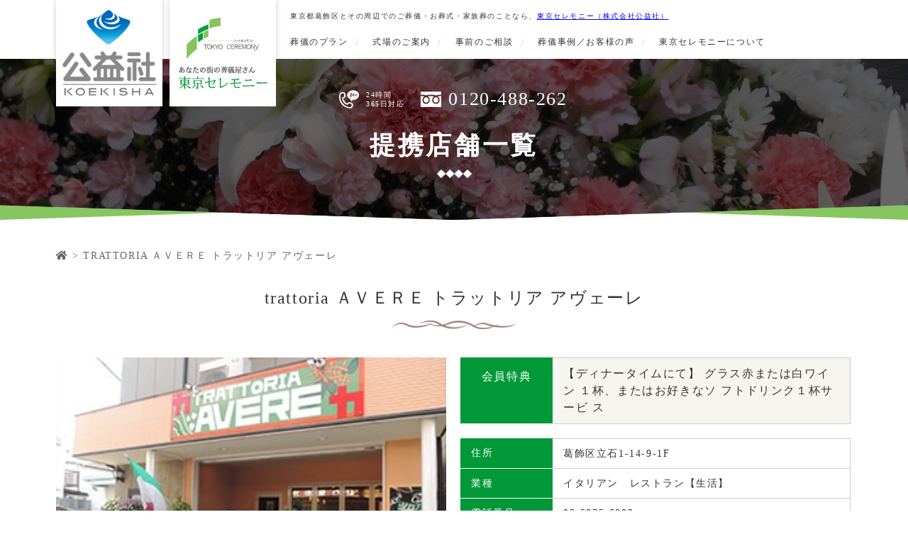

--- FILE ---
content_type: text/html; charset=UTF-8
request_url: https://tokyo-ceremony.co.jp/stores/stores-224/
body_size: 9225
content:
<!DOCTYPE html>
<html lang="ja">
	<head>
	    <meta charset="UTF-8" />
	    <meta name="viewport" content="width=device-width, initial-scale=1">
	    
	    <link rel="profile" href="https://gmpg.org/xfn/11" />
	    <link rel="pingback" href="https://tokyo-ceremony.co.jp/xmlrpc.php" />
	    <link href="https://use.fontawesome.com/releases/v5.0.13/css/all.css" rel="stylesheet" />
	    <script src="https://kit.fontawesome.com/8f970b4e15.js"></script>
	    <script type="text/javascript" src="//translate.google.com/translate_a/element.js?cb=googleTranslateElementInit"></script>
	    <meta name='robots' content='index, follow, max-image-preview:large, max-snippet:-1, max-video-preview:-1' />

	<!-- This site is optimized with the Yoast SEO plugin v21.1 - https://yoast.com/wordpress/plugins/seo/ -->
	<title>trattoria ＡＶＥＲＥ トラットリア アヴェーレ | 東京セレモニー</title>
	<link rel="canonical" href="https://tokyo-ceremony.co.jp/stores/stores-224/" />
	<meta property="og:locale" content="ja_JP" />
	<meta property="og:type" content="article" />
	<meta property="og:title" content="trattoria ＡＶＥＲＥ トラットリア アヴェーレ | 東京セレモニー" />
	<meta property="og:url" content="https://tokyo-ceremony.co.jp/stores/stores-224/" />
	<meta property="og:site_name" content="東京セレモニー" />
	<meta property="article:modified_time" content="2021-07-10T10:09:15+00:00" />
	<meta property="og:image" content="https://tokyo-ceremony.co.jp/wp-content/uploads/2020/10/shop-img3.jpg" />
	<meta property="og:image:width" content="300" />
	<meta property="og:image:height" content="220" />
	<meta property="og:image:type" content="image/jpeg" />
	<meta name="twitter:card" content="summary_large_image" />
	<script type="application/ld+json" class="yoast-schema-graph">{"@context":"https://schema.org","@graph":[{"@type":"WebPage","@id":"https://tokyo-ceremony.co.jp/stores/stores-224/","url":"https://tokyo-ceremony.co.jp/stores/stores-224/","name":"trattoria ＡＶＥＲＥ トラットリア アヴェーレ | 東京セレモニー","isPartOf":{"@id":"https://tokyo-ceremony.co.jp/#website"},"primaryImageOfPage":{"@id":"https://tokyo-ceremony.co.jp/stores/stores-224/#primaryimage"},"image":{"@id":"https://tokyo-ceremony.co.jp/stores/stores-224/#primaryimage"},"thumbnailUrl":"https://tokyo-ceremony.co.jp/wp-content/uploads/2020/10/shop-img3.jpg","datePublished":"2019-10-11T23:35:56+00:00","dateModified":"2021-07-10T10:09:15+00:00","breadcrumb":{"@id":"https://tokyo-ceremony.co.jp/stores/stores-224/#breadcrumb"},"inLanguage":"ja","potentialAction":[{"@type":"ReadAction","target":["https://tokyo-ceremony.co.jp/stores/stores-224/"]}]},{"@type":"ImageObject","inLanguage":"ja","@id":"https://tokyo-ceremony.co.jp/stores/stores-224/#primaryimage","url":"https://tokyo-ceremony.co.jp/wp-content/uploads/2020/10/shop-img3.jpg","contentUrl":"https://tokyo-ceremony.co.jp/wp-content/uploads/2020/10/shop-img3.jpg","width":300,"height":220},{"@type":"BreadcrumbList","@id":"https://tokyo-ceremony.co.jp/stores/stores-224/#breadcrumb","itemListElement":[{"@type":"ListItem","position":1,"name":"","item":"https://tokyo-ceremony.co.jp/"},{"@type":"ListItem","position":2,"name":"trattoria ＡＶＥＲＥ トラットリア アヴェーレ"}]},{"@type":"WebSite","@id":"https://tokyo-ceremony.co.jp/#website","url":"https://tokyo-ceremony.co.jp/","name":"東京セレモニー","description":"あなたの街の葬儀屋さん","publisher":{"@id":"https://tokyo-ceremony.co.jp/#organization"},"potentialAction":[{"@type":"SearchAction","target":{"@type":"EntryPoint","urlTemplate":"https://tokyo-ceremony.co.jp/?s={search_term_string}"},"query-input":"required name=search_term_string"}],"inLanguage":"ja"},{"@type":"Organization","@id":"https://tokyo-ceremony.co.jp/#organization","name":"株式会社東京セレモニー","url":"https://tokyo-ceremony.co.jp/","logo":{"@type":"ImageObject","inLanguage":"ja","@id":"https://tokyo-ceremony.co.jp/#/schema/logo/image/","url":"https://tokyo-ceremony.co.jp/wp-content/uploads/2023/09/logo.png","contentUrl":"https://tokyo-ceremony.co.jp/wp-content/uploads/2023/09/logo.png","width":150,"height":150,"caption":"株式会社東京セレモニー"},"image":{"@id":"https://tokyo-ceremony.co.jp/#/schema/logo/image/"}}]}</script>
	<!-- / Yoast SEO plugin. -->


<link rel="alternate" type="application/rss+xml" title="東京セレモニー &raquo; フィード" href="https://tokyo-ceremony.co.jp/feed/" />
<link rel="alternate" type="application/rss+xml" title="東京セレモニー &raquo; コメントフィード" href="https://tokyo-ceremony.co.jp/comments/feed/" />
<script type="text/javascript">
window._wpemojiSettings = {"baseUrl":"https:\/\/s.w.org\/images\/core\/emoji\/14.0.0\/72x72\/","ext":".png","svgUrl":"https:\/\/s.w.org\/images\/core\/emoji\/14.0.0\/svg\/","svgExt":".svg","source":{"concatemoji":"https:\/\/tokyo-ceremony.co.jp\/wp-includes\/js\/wp-emoji-release.min.js?ver=6.3.1"}};
/*! This file is auto-generated */
!function(i,n){var o,s,e;function c(e){try{var t={supportTests:e,timestamp:(new Date).valueOf()};sessionStorage.setItem(o,JSON.stringify(t))}catch(e){}}function p(e,t,n){e.clearRect(0,0,e.canvas.width,e.canvas.height),e.fillText(t,0,0);var t=new Uint32Array(e.getImageData(0,0,e.canvas.width,e.canvas.height).data),r=(e.clearRect(0,0,e.canvas.width,e.canvas.height),e.fillText(n,0,0),new Uint32Array(e.getImageData(0,0,e.canvas.width,e.canvas.height).data));return t.every(function(e,t){return e===r[t]})}function u(e,t,n){switch(t){case"flag":return n(e,"\ud83c\udff3\ufe0f\u200d\u26a7\ufe0f","\ud83c\udff3\ufe0f\u200b\u26a7\ufe0f")?!1:!n(e,"\ud83c\uddfa\ud83c\uddf3","\ud83c\uddfa\u200b\ud83c\uddf3")&&!n(e,"\ud83c\udff4\udb40\udc67\udb40\udc62\udb40\udc65\udb40\udc6e\udb40\udc67\udb40\udc7f","\ud83c\udff4\u200b\udb40\udc67\u200b\udb40\udc62\u200b\udb40\udc65\u200b\udb40\udc6e\u200b\udb40\udc67\u200b\udb40\udc7f");case"emoji":return!n(e,"\ud83e\udef1\ud83c\udffb\u200d\ud83e\udef2\ud83c\udfff","\ud83e\udef1\ud83c\udffb\u200b\ud83e\udef2\ud83c\udfff")}return!1}function f(e,t,n){var r="undefined"!=typeof WorkerGlobalScope&&self instanceof WorkerGlobalScope?new OffscreenCanvas(300,150):i.createElement("canvas"),a=r.getContext("2d",{willReadFrequently:!0}),o=(a.textBaseline="top",a.font="600 32px Arial",{});return e.forEach(function(e){o[e]=t(a,e,n)}),o}function t(e){var t=i.createElement("script");t.src=e,t.defer=!0,i.head.appendChild(t)}"undefined"!=typeof Promise&&(o="wpEmojiSettingsSupports",s=["flag","emoji"],n.supports={everything:!0,everythingExceptFlag:!0},e=new Promise(function(e){i.addEventListener("DOMContentLoaded",e,{once:!0})}),new Promise(function(t){var n=function(){try{var e=JSON.parse(sessionStorage.getItem(o));if("object"==typeof e&&"number"==typeof e.timestamp&&(new Date).valueOf()<e.timestamp+604800&&"object"==typeof e.supportTests)return e.supportTests}catch(e){}return null}();if(!n){if("undefined"!=typeof Worker&&"undefined"!=typeof OffscreenCanvas&&"undefined"!=typeof URL&&URL.createObjectURL&&"undefined"!=typeof Blob)try{var e="postMessage("+f.toString()+"("+[JSON.stringify(s),u.toString(),p.toString()].join(",")+"));",r=new Blob([e],{type:"text/javascript"}),a=new Worker(URL.createObjectURL(r),{name:"wpTestEmojiSupports"});return void(a.onmessage=function(e){c(n=e.data),a.terminate(),t(n)})}catch(e){}c(n=f(s,u,p))}t(n)}).then(function(e){for(var t in e)n.supports[t]=e[t],n.supports.everything=n.supports.everything&&n.supports[t],"flag"!==t&&(n.supports.everythingExceptFlag=n.supports.everythingExceptFlag&&n.supports[t]);n.supports.everythingExceptFlag=n.supports.everythingExceptFlag&&!n.supports.flag,n.DOMReady=!1,n.readyCallback=function(){n.DOMReady=!0}}).then(function(){return e}).then(function(){var e;n.supports.everything||(n.readyCallback(),(e=n.source||{}).concatemoji?t(e.concatemoji):e.wpemoji&&e.twemoji&&(t(e.twemoji),t(e.wpemoji)))}))}((window,document),window._wpemojiSettings);
</script>
<style type="text/css">
img.wp-smiley,
img.emoji {
	display: inline !important;
	border: none !important;
	box-shadow: none !important;
	height: 1em !important;
	width: 1em !important;
	margin: 0 0.07em !important;
	vertical-align: -0.1em !important;
	background: none !important;
	padding: 0 !important;
}
</style>
	<link rel='stylesheet' id='wp-block-library-css' href='https://tokyo-ceremony.co.jp/wp-includes/css/dist/block-library/style.min.css?ver=6.3.1' type='text/css' media='all' />
<style id='classic-theme-styles-inline-css' type='text/css'>
/*! This file is auto-generated */
.wp-block-button__link{color:#fff;background-color:#32373c;border-radius:9999px;box-shadow:none;text-decoration:none;padding:calc(.667em + 2px) calc(1.333em + 2px);font-size:1.125em}.wp-block-file__button{background:#32373c;color:#fff;text-decoration:none}
</style>
<style id='global-styles-inline-css' type='text/css'>
body{--wp--preset--color--black: #000000;--wp--preset--color--cyan-bluish-gray: #abb8c3;--wp--preset--color--white: #ffffff;--wp--preset--color--pale-pink: #f78da7;--wp--preset--color--vivid-red: #cf2e2e;--wp--preset--color--luminous-vivid-orange: #ff6900;--wp--preset--color--luminous-vivid-amber: #fcb900;--wp--preset--color--light-green-cyan: #7bdcb5;--wp--preset--color--vivid-green-cyan: #00d084;--wp--preset--color--pale-cyan-blue: #8ed1fc;--wp--preset--color--vivid-cyan-blue: #0693e3;--wp--preset--color--vivid-purple: #9b51e0;--wp--preset--gradient--vivid-cyan-blue-to-vivid-purple: linear-gradient(135deg,rgba(6,147,227,1) 0%,rgb(155,81,224) 100%);--wp--preset--gradient--light-green-cyan-to-vivid-green-cyan: linear-gradient(135deg,rgb(122,220,180) 0%,rgb(0,208,130) 100%);--wp--preset--gradient--luminous-vivid-amber-to-luminous-vivid-orange: linear-gradient(135deg,rgba(252,185,0,1) 0%,rgba(255,105,0,1) 100%);--wp--preset--gradient--luminous-vivid-orange-to-vivid-red: linear-gradient(135deg,rgba(255,105,0,1) 0%,rgb(207,46,46) 100%);--wp--preset--gradient--very-light-gray-to-cyan-bluish-gray: linear-gradient(135deg,rgb(238,238,238) 0%,rgb(169,184,195) 100%);--wp--preset--gradient--cool-to-warm-spectrum: linear-gradient(135deg,rgb(74,234,220) 0%,rgb(151,120,209) 20%,rgb(207,42,186) 40%,rgb(238,44,130) 60%,rgb(251,105,98) 80%,rgb(254,248,76) 100%);--wp--preset--gradient--blush-light-purple: linear-gradient(135deg,rgb(255,206,236) 0%,rgb(152,150,240) 100%);--wp--preset--gradient--blush-bordeaux: linear-gradient(135deg,rgb(254,205,165) 0%,rgb(254,45,45) 50%,rgb(107,0,62) 100%);--wp--preset--gradient--luminous-dusk: linear-gradient(135deg,rgb(255,203,112) 0%,rgb(199,81,192) 50%,rgb(65,88,208) 100%);--wp--preset--gradient--pale-ocean: linear-gradient(135deg,rgb(255,245,203) 0%,rgb(182,227,212) 50%,rgb(51,167,181) 100%);--wp--preset--gradient--electric-grass: linear-gradient(135deg,rgb(202,248,128) 0%,rgb(113,206,126) 100%);--wp--preset--gradient--midnight: linear-gradient(135deg,rgb(2,3,129) 0%,rgb(40,116,252) 100%);--wp--preset--font-size--small: 13px;--wp--preset--font-size--medium: 20px;--wp--preset--font-size--large: 36px;--wp--preset--font-size--x-large: 42px;--wp--preset--spacing--20: 0.44rem;--wp--preset--spacing--30: 0.67rem;--wp--preset--spacing--40: 1rem;--wp--preset--spacing--50: 1.5rem;--wp--preset--spacing--60: 2.25rem;--wp--preset--spacing--70: 3.38rem;--wp--preset--spacing--80: 5.06rem;--wp--preset--shadow--natural: 6px 6px 9px rgba(0, 0, 0, 0.2);--wp--preset--shadow--deep: 12px 12px 50px rgba(0, 0, 0, 0.4);--wp--preset--shadow--sharp: 6px 6px 0px rgba(0, 0, 0, 0.2);--wp--preset--shadow--outlined: 6px 6px 0px -3px rgba(255, 255, 255, 1), 6px 6px rgba(0, 0, 0, 1);--wp--preset--shadow--crisp: 6px 6px 0px rgba(0, 0, 0, 1);}:where(.is-layout-flex){gap: 0.5em;}:where(.is-layout-grid){gap: 0.5em;}body .is-layout-flow > .alignleft{float: left;margin-inline-start: 0;margin-inline-end: 2em;}body .is-layout-flow > .alignright{float: right;margin-inline-start: 2em;margin-inline-end: 0;}body .is-layout-flow > .aligncenter{margin-left: auto !important;margin-right: auto !important;}body .is-layout-constrained > .alignleft{float: left;margin-inline-start: 0;margin-inline-end: 2em;}body .is-layout-constrained > .alignright{float: right;margin-inline-start: 2em;margin-inline-end: 0;}body .is-layout-constrained > .aligncenter{margin-left: auto !important;margin-right: auto !important;}body .is-layout-constrained > :where(:not(.alignleft):not(.alignright):not(.alignfull)){max-width: var(--wp--style--global--content-size);margin-left: auto !important;margin-right: auto !important;}body .is-layout-constrained > .alignwide{max-width: var(--wp--style--global--wide-size);}body .is-layout-flex{display: flex;}body .is-layout-flex{flex-wrap: wrap;align-items: center;}body .is-layout-flex > *{margin: 0;}body .is-layout-grid{display: grid;}body .is-layout-grid > *{margin: 0;}:where(.wp-block-columns.is-layout-flex){gap: 2em;}:where(.wp-block-columns.is-layout-grid){gap: 2em;}:where(.wp-block-post-template.is-layout-flex){gap: 1.25em;}:where(.wp-block-post-template.is-layout-grid){gap: 1.25em;}.has-black-color{color: var(--wp--preset--color--black) !important;}.has-cyan-bluish-gray-color{color: var(--wp--preset--color--cyan-bluish-gray) !important;}.has-white-color{color: var(--wp--preset--color--white) !important;}.has-pale-pink-color{color: var(--wp--preset--color--pale-pink) !important;}.has-vivid-red-color{color: var(--wp--preset--color--vivid-red) !important;}.has-luminous-vivid-orange-color{color: var(--wp--preset--color--luminous-vivid-orange) !important;}.has-luminous-vivid-amber-color{color: var(--wp--preset--color--luminous-vivid-amber) !important;}.has-light-green-cyan-color{color: var(--wp--preset--color--light-green-cyan) !important;}.has-vivid-green-cyan-color{color: var(--wp--preset--color--vivid-green-cyan) !important;}.has-pale-cyan-blue-color{color: var(--wp--preset--color--pale-cyan-blue) !important;}.has-vivid-cyan-blue-color{color: var(--wp--preset--color--vivid-cyan-blue) !important;}.has-vivid-purple-color{color: var(--wp--preset--color--vivid-purple) !important;}.has-black-background-color{background-color: var(--wp--preset--color--black) !important;}.has-cyan-bluish-gray-background-color{background-color: var(--wp--preset--color--cyan-bluish-gray) !important;}.has-white-background-color{background-color: var(--wp--preset--color--white) !important;}.has-pale-pink-background-color{background-color: var(--wp--preset--color--pale-pink) !important;}.has-vivid-red-background-color{background-color: var(--wp--preset--color--vivid-red) !important;}.has-luminous-vivid-orange-background-color{background-color: var(--wp--preset--color--luminous-vivid-orange) !important;}.has-luminous-vivid-amber-background-color{background-color: var(--wp--preset--color--luminous-vivid-amber) !important;}.has-light-green-cyan-background-color{background-color: var(--wp--preset--color--light-green-cyan) !important;}.has-vivid-green-cyan-background-color{background-color: var(--wp--preset--color--vivid-green-cyan) !important;}.has-pale-cyan-blue-background-color{background-color: var(--wp--preset--color--pale-cyan-blue) !important;}.has-vivid-cyan-blue-background-color{background-color: var(--wp--preset--color--vivid-cyan-blue) !important;}.has-vivid-purple-background-color{background-color: var(--wp--preset--color--vivid-purple) !important;}.has-black-border-color{border-color: var(--wp--preset--color--black) !important;}.has-cyan-bluish-gray-border-color{border-color: var(--wp--preset--color--cyan-bluish-gray) !important;}.has-white-border-color{border-color: var(--wp--preset--color--white) !important;}.has-pale-pink-border-color{border-color: var(--wp--preset--color--pale-pink) !important;}.has-vivid-red-border-color{border-color: var(--wp--preset--color--vivid-red) !important;}.has-luminous-vivid-orange-border-color{border-color: var(--wp--preset--color--luminous-vivid-orange) !important;}.has-luminous-vivid-amber-border-color{border-color: var(--wp--preset--color--luminous-vivid-amber) !important;}.has-light-green-cyan-border-color{border-color: var(--wp--preset--color--light-green-cyan) !important;}.has-vivid-green-cyan-border-color{border-color: var(--wp--preset--color--vivid-green-cyan) !important;}.has-pale-cyan-blue-border-color{border-color: var(--wp--preset--color--pale-cyan-blue) !important;}.has-vivid-cyan-blue-border-color{border-color: var(--wp--preset--color--vivid-cyan-blue) !important;}.has-vivid-purple-border-color{border-color: var(--wp--preset--color--vivid-purple) !important;}.has-vivid-cyan-blue-to-vivid-purple-gradient-background{background: var(--wp--preset--gradient--vivid-cyan-blue-to-vivid-purple) !important;}.has-light-green-cyan-to-vivid-green-cyan-gradient-background{background: var(--wp--preset--gradient--light-green-cyan-to-vivid-green-cyan) !important;}.has-luminous-vivid-amber-to-luminous-vivid-orange-gradient-background{background: var(--wp--preset--gradient--luminous-vivid-amber-to-luminous-vivid-orange) !important;}.has-luminous-vivid-orange-to-vivid-red-gradient-background{background: var(--wp--preset--gradient--luminous-vivid-orange-to-vivid-red) !important;}.has-very-light-gray-to-cyan-bluish-gray-gradient-background{background: var(--wp--preset--gradient--very-light-gray-to-cyan-bluish-gray) !important;}.has-cool-to-warm-spectrum-gradient-background{background: var(--wp--preset--gradient--cool-to-warm-spectrum) !important;}.has-blush-light-purple-gradient-background{background: var(--wp--preset--gradient--blush-light-purple) !important;}.has-blush-bordeaux-gradient-background{background: var(--wp--preset--gradient--blush-bordeaux) !important;}.has-luminous-dusk-gradient-background{background: var(--wp--preset--gradient--luminous-dusk) !important;}.has-pale-ocean-gradient-background{background: var(--wp--preset--gradient--pale-ocean) !important;}.has-electric-grass-gradient-background{background: var(--wp--preset--gradient--electric-grass) !important;}.has-midnight-gradient-background{background: var(--wp--preset--gradient--midnight) !important;}.has-small-font-size{font-size: var(--wp--preset--font-size--small) !important;}.has-medium-font-size{font-size: var(--wp--preset--font-size--medium) !important;}.has-large-font-size{font-size: var(--wp--preset--font-size--large) !important;}.has-x-large-font-size{font-size: var(--wp--preset--font-size--x-large) !important;}
.wp-block-navigation a:where(:not(.wp-element-button)){color: inherit;}
:where(.wp-block-post-template.is-layout-flex){gap: 1.25em;}:where(.wp-block-post-template.is-layout-grid){gap: 1.25em;}
:where(.wp-block-columns.is-layout-flex){gap: 2em;}:where(.wp-block-columns.is-layout-grid){gap: 2em;}
.wp-block-pullquote{font-size: 1.5em;line-height: 1.6;}
</style>
<link rel='stylesheet' id='slick_style-css' href='https://tokyo-ceremony.co.jp/wp-content/themes/tokyo-ceremony/dist/css/slick.css?ver=6.3.1' type='text/css' media='all' />
<link rel='stylesheet' id='site_style-css' href='https://tokyo-ceremony.co.jp/wp-content/themes/tokyo-ceremony/style.css?ver=6.3.1' type='text/css' media='all' />
<link rel='stylesheet' id='luminous_style-css' href='https://tokyo-ceremony.co.jp/wp-content/themes/tokyo-ceremony/dist/css/luminous-basic.min.css?ver=6.3.1' type='text/css' media='all' />
<link rel='stylesheet' id='add_style-css' href='https://tokyo-ceremony.co.jp/wp-content/themes/tokyo-ceremony/dist/css/add.css?ver=6.3.1' type='text/css' media='all' />
<script type='text/javascript' src='https://tokyo-ceremony.co.jp/wp-content/themes/tokyo-ceremony/dist/js/jquery-3.4.1.min.js?ver=6.3.1' id='jquery_script-js'></script>
<script type='text/javascript' src='https://tokyo-ceremony.co.jp/wp-content/themes/tokyo-ceremony/dist/js/jquery.zip2addr.js?ver=6.3.1' id='address_script-js'></script>
<script type='text/javascript' src='https://tokyo-ceremony.co.jp/wp-content/themes/tokyo-ceremony/dist/js/slick.min.js?ver=6.3.1' id='slick_script-js'></script>
<script type='text/javascript' src='https://tokyo-ceremony.co.jp/wp-content/themes/tokyo-ceremony/dist/js/scripts.js?ver=6.3.1' id='site_script-js'></script>
<script type='text/javascript' src='https://tokyo-ceremony.co.jp/wp-content/themes/tokyo-ceremony/dist/js/Luminous.min.js?ver=6.3.1' id='luminous_script-js'></script>
<link rel="https://api.w.org/" href="https://tokyo-ceremony.co.jp/wp-json/" /><link rel="alternate" type="application/json" href="https://tokyo-ceremony.co.jp/wp-json/wp/v2/stores/224" /><link rel="EditURI" type="application/rsd+xml" title="RSD" href="https://tokyo-ceremony.co.jp/xmlrpc.php?rsd" />
<meta name="generator" content="WordPress 6.3.1" />
<link rel='shortlink' href='https://tokyo-ceremony.co.jp/?p=224' />
<link rel="alternate" type="application/json+oembed" href="https://tokyo-ceremony.co.jp/wp-json/oembed/1.0/embed?url=https%3A%2F%2Ftokyo-ceremony.co.jp%2Fstores%2Fstores-224%2F" />
<link rel="alternate" type="text/xml+oembed" href="https://tokyo-ceremony.co.jp/wp-json/oembed/1.0/embed?url=https%3A%2F%2Ftokyo-ceremony.co.jp%2Fstores%2Fstores-224%2F&#038;format=xml" />
<style type="text/css">.recentcomments a{display:inline !important;padding:0 !important;margin:0 !important;}</style><link rel="icon" href="https://tokyo-ceremony.co.jp/wp-content/uploads/2020/08/favicon.png" sizes="32x32" />
<link rel="icon" href="https://tokyo-ceremony.co.jp/wp-content/uploads/2020/08/favicon.png" sizes="192x192" />
<link rel="apple-touch-icon" href="https://tokyo-ceremony.co.jp/wp-content/uploads/2020/08/favicon.png" />
<meta name="msapplication-TileImage" content="https://tokyo-ceremony.co.jp/wp-content/uploads/2020/08/favicon.png" />

		<!-- Global site tag (gtag.js) - Google Analytics -->
		<script async src="https://www.googletagmanager.com/gtag/js?id=G-2W0ZB3VKY8"></script>
		<script>
		  window.dataLayer = window.dataLayer || [];
		    function gtag(){dataLayer.push(arguments);}
			  gtag('js', new Date());
			  gtag('config', 'G-2W0ZB3VKY8');
		</script>

	</head>
	<body data-rsssl=1 id="top" class="stores-template-default single single-stores postid-224">
		<div id="main-wrapper">

			<!-- Mobile Header -->
			<header class="mobile-header relative">
				<!-- Header logo -->
				<div class="logos">
  				<a href="https://tokyo-ceremony.co.jp" class="mobile-header__logo">
  					<img src ="https://tokyo-ceremony.co.jp/wp-content/themes/tokyo-ceremony/dist/images/common/logo-mobile.jpg" alt="東京セレモニー logo">
  				</a>
  				<a href="https://www.koekisha.co.jp/" target="_blank" class="mobile-header__logo">
  					<img src ="https://tokyo-ceremony.co.jp/wp-content/themes/tokyo-ceremony/dist/images/common/koekisha_logo_sp.png" alt="株式会社公益社 logo">
  				</a>
				</div>
				<!-- End Header logo -->
				<!-- Mobile Menu -->
				<div class="burger-menu">
					<div></div>
					<div></div>
					<div></div>
				</div>
				<div class="mobile-header__menu">
					<div class="menu-header-menu-container"><ul id="mobile-nav" class="mobile-navs"><li id="menu-item-18" class="menu-item menu-item-type-post_type menu-item-object-page menu-item-home menu-item-18"><a href="https://tokyo-ceremony.co.jp/funeral-plan/">葬儀のプラン</a></li>
<li id="menu-item-19" class="menu-item menu-item-type-post_type menu-item-object-page menu-item-19"><a href="https://tokyo-ceremony.co.jp/information-on-the-ceremony/">式場のご案内</a></li>
<li id="menu-item-20" class="menu-item menu-item-type-post_type menu-item-object-page menu-item-20"><a href="https://tokyo-ceremony.co.jp/prior-consultation/">事前のご相談</a></li>
<li id="menu-item-21" class="menu-item menu-item-type-post_type menu-item-object-page menu-item-21"><a href="https://tokyo-ceremony.co.jp/funeral-case/">葬儀事例／お客様の声</a></li>
<li id="menu-item-22" class="menu-item menu-item-type-post_type menu-item-object-page menu-item-22"><a href="https://tokyo-ceremony.co.jp/about-tokyo-ceremony/">東京セレモニーについて</a></li>
</ul></div>				</div>
				<!-- End Mobile Menu -->
			</header>
			<!-- End Mobile Header -->

			<!-- Header code -->
			<header class="header relative">
				<div class="container d-flex">
					<!-- Header logo -->
					<a href="https://www.koekisha.co.jp/" target="_blank" class="header__logo relative koekisha">
						<img src ="https://tokyo-ceremony.co.jp/wp-content/themes/tokyo-ceremony/dist/images/common/koekisha_logo.png" srcset="https://tokyo-ceremony.co.jp/wp-content/themes/tokyo-ceremony/dist/images/common/koekisha_logo@2x.png 2x" alt="株式会社公益社 logo">
					</a>
					<a href="https://tokyo-ceremony.co.jp" class="header__logo relative">
						<img src ="https://tokyo-ceremony.co.jp/wp-content/themes/tokyo-ceremony/dist/images/common/logo.png" srcset="https://tokyo-ceremony.co.jp/wp-content/themes/tokyo-ceremony/dist/images/common/logo_2x.png 2x" alt="東京セレモニー logo">
					</a>
					<!-- End Header logo -->
					<!-- Header Right -->
					<div class="header__right">
						<p>東京都葛飾区とその周辺でのご葬儀・お葬式・家族葬のことなら、<a href="https://www.koekisha.co.jp/" target="_blannk">東京セレモニー（株式会社公益社）</a></p>
						<nav class="header__menu">
							<ul id="nav" class="navs d-flex"><li class="menu-item menu-item-type-post_type menu-item-object-page menu-item-home menu-item-18"><a href="https://tokyo-ceremony.co.jp/funeral-plan/">葬儀のプラン</a></li>
<li class="menu-item menu-item-type-post_type menu-item-object-page menu-item-19"><a href="https://tokyo-ceremony.co.jp/information-on-the-ceremony/">式場のご案内</a></li>
<li class="menu-item menu-item-type-post_type menu-item-object-page menu-item-20"><a href="https://tokyo-ceremony.co.jp/prior-consultation/">事前のご相談</a></li>
<li class="menu-item menu-item-type-post_type menu-item-object-page menu-item-21"><a href="https://tokyo-ceremony.co.jp/funeral-case/">葬儀事例／お客様の声</a></li>
<li class="menu-item menu-item-type-post_type menu-item-object-page menu-item-22"><a href="https://tokyo-ceremony.co.jp/about-tokyo-ceremony/">東京セレモニーについて</a></li>
</ul>						</nav>
					</div>
					<!-- End Header Right -->
				</div>
			</header>
			<!-- End Header code -->

			<main>
									<div id="inner-page-wrapper">
				
	<!-- IP Banner -->
	<div class="ip-banner relative">
		<div class="ip-banner__img relative">
			<canvas width="1920" height="330" style="background-image: url(https://tokyo-ceremony.co.jp/wp-content/themes/tokyo-ceremony/dist/images/common/ip-bnr.jpg);"></canvas>
		</div>
			
		<div class="ip-banner__text">
			<div class="container">
				<ul class="contact-info d-flex">
					<li class="d-flex">
						<img src ="https://tokyo-ceremony.co.jp/wp-content/themes/tokyo-ceremony/dist/images/top/icon-tel.png" alt="telephone icon 1" class="block" />
						<p>24時間<br>365日対応</p>
					</li>
					<li class="d-flex">
						<img src ="https://tokyo-ceremony.co.jp/wp-content/themes/tokyo-ceremony/dist/images/top/icon-tel2.png" alt="telephone icon 2" class="block" />
						<p>0120-488-262</p>
					</li>
				</ul>
				<h1 class="entry-title text-center relative">提携店舗一覧</h1>
			</div>
		</div>
	</div>

	<!-- Breadcrumbs -->
	<div class="breadcrumbs-wrap container">
		<p id="breadcrumbs"><span><span><a href="https://tokyo-ceremony.co.jp/"><i class="fas fa-home"></i></a></span> &gt; <span class="breadcrumb_last" aria-current="page">trattoria ＡＶＥＲＥ トラットリア アヴェーレ</span></span></p>	</div>
	<!-- Breadcrumbs -->

	<!-- End IP Banner -->
	<div id="content-full">
		<div class="entry container">
			<div class="single-shop">
				<h2 class="sec__ttl relative">trattoria ＡＶＥＲＥ トラットリア アヴェーレ</h2>
				<div class="col-2">
										<div class="col-2__box col-2__box-left">
						<canvas width="560" height="413" style="background-image: url(https://tokyo-ceremony.co.jp/wp-content/uploads/2020/10/shop-img3.jpg);"></canvas>
					</div>
					<div class="col-2__box col-2__box-right">
						<ul class="list-03 single-list-03">
							<li class="list-03__item d-flex">
								<p class="label">会員特典</p>
								<p class="desc">【ディナータイムにて】 グラス赤または白ワイン １杯、またはお好きなソ フトドリンク１杯サービ ス</p>
							</li>
						</ul>
						<ul class="list-03">
							<li class="list-03__item d-flex ">
								<p class="label">住所</p>
								<p class="desc">葛飾区立石1-14-9-1F</p>
							</li>
							<li class="list-03__item d-flex">
								<p class="label">業種</p>
								<p class="desc">イタリアン　レストラン【生活】</p>
							</li>
							<li class="list-03__item d-flex">
								<p class="label">電話番号</p>
								<p class="desc">03-5875-6883</p>
							</li>
							<li class="list-03__item d-flex">
								<p class="label">HP</p>
								<p class="desc"><a href="https://trattoriaavere.wixsite.com/avere" target="_blank">https://trattoriaavere.wixsite.com/avere</a></p>
							</li>
							<li class="list-03__item d-flex">
								<p class="label">PR</p>
								<p class="desc">立石下町のオサレなイタリヤ料理屋さん 　キャプテン翼ファンは、興奮必須！！ 　壁の絵みんなわかるかな？</p>
							</li>
						</ul>
						<div class="map"><p><iframe loading="lazy" src="https://www.google.com/maps/embed?pb=!1m18!1m12!1m3!1d3238.4799396494845!2d139.8471794156894!3d35.739006680180886!2m3!1f0!2f0!3f0!3m2!1i1024!2i768!4f13.1!3m3!1m2!1s0x60188f6734233927%3A0x24ee2bf8dca42e53!2s7-ch%C5%8Dme-2-1%20Tateishi%2C%20Katsushika%20City%2C%20T%C5%8Dky%C5%8D-to%20124-0012%2C%20Japan!5e0!3m2!1sen!2sph!4v1602474976666!5m2!1sen!2sph" width="600" height="450" frameborder="0" style="border:0;" allowfullscreen="" aria-hidden="false" tabindex="0"></iframe></p>
</div>
					</div>
				</div>
			</div>
		</div>
	</div>

									</div><!-- #inner-page-wrapper closing tag  -->
							</main>

			<!-- Top Sec 7 -->
			<section class="top-sec7 relative">
				<div class="container relative">
					<h2 class="sec__ttl relative">お問い合わせ・ご相談はお気軽に</h2>
					<p class="text-center">東京都葛飾区とその周辺でのご葬儀・お葬式・家族葬は 東京セレモニーにご相談ください</p>
					<ul class="contact-info d-flex">
						<li class="d-flex">
							<img src ="https://tokyo-ceremony.co.jp/wp-content/themes/tokyo-ceremony/dist/images/top/icon-tel-gray.png" alt="telephone icon 1" class="block" />
							<p>24時間<br>365日対応</p>
						</li>
						<li class="d-flex">
							<img src ="https://tokyo-ceremony.co.jp/wp-content/themes/tokyo-ceremony/dist/images/top/icon-tel2-gray.png" alt="telephone icon 2" class="block" />
							<p>0120-488-262</p>
						</li>
<!--
						<li>
							<a href="/contact-us" class="btn-01"><i class="fas fa-envelope"></i>メールでのお問い合わせ</a>
						</li>
-->
					</ul>
				</div>
			</section>
			<!-- End Top Sec 7 -->

			<!-- Top Sec 8 -->
			<section class="top-sec8 relative">
				<div class="container relative">
					<h2 class="sec__ttl relative">東京セレモニーの式場のご案内</h2>
					<ul class="branch d-flex">
						<!-- Hall loop -->
																		    						    							        <!-- Hall Item template -->
						        <li class="branch__item text-center">
						        										<a href="https://tokyo-ceremony.co.jp/lp/itoshie" target="_blank">
																				<canvas width="355" height="200" style="background-image: url(https://tokyo-ceremony.co.jp/wp-content/uploads/2022/12/外観-scaled.jpg);"></canvas>
										<p class="branch__landmark">臨港バス・川51川崎綱島線・川崎駅西口行き   　　　　　　  　　　　　　　　　　　　　乗車駅：綱島駅   　　　　　　  　　　　　　　　　　　　　降車駅：末吉橋西詰から徒歩1~2分   　　　　　　  　　　　　　　　　　　　　所要時間：約21分</p>
										<p class="branch__name"><span class="branch__name-line"></span><em>家族葬のいとしえ　上末吉ホール</em><span class="branch__name-line"></span></p>
										<p class="branch__address">神奈川県横浜市鶴見区上末吉5-15-17</p>
									</a>
								</li>
						        <!-- Hall Item template -->
						    						    							        <!-- Hall Item template -->
						        <li class="branch__item text-center">
						        										<a href="https://tokyo-ceremony.co.jp/ceremony-halls/ceremony-halls-1337/">
																				<canvas width="355" height="200" style="background-image: url(https://tokyo-ceremony.co.jp/wp-content/uploads/2022/03/中央区立セレモニーホール-scaled.jpg);"></canvas>
										<p class="branch__landmark">都営大江戸線「勝どき駅」徒歩5分</p>
										<p class="branch__name"><span class="branch__name-line"></span><em>中央区立セレモニーホール</em><span class="branch__name-line"></span></p>
										<p class="branch__address">東京都中央区勝どき１丁目13‐19</p>
									</a>
								</li>
						        <!-- Hall Item template -->
						    						    							        <!-- Hall Item template -->
						        <li class="branch__item text-center">
						        										<a href="https://tokyo-ceremony.co.jp/lp/yotsugi" target="_blank">
																				<canvas width="355" height="200" style="background-image: url(https://tokyo-ceremony.co.jp/wp-content/uploads/2020/11/yotsugi_ph01-scaled.jpg);"></canvas>
										<p class="branch__landmark">京成本線「お花茶屋」駅下車 徒歩5分</p>
										<p class="branch__name"><span class="branch__name-line"></span><em>四ツ木斎場</em><span class="branch__name-line"></span></p>
										<p class="branch__address">東京都葛飾区白鳥2-9-1</p>
									</a>
								</li>
						        <!-- Hall Item template -->
						    						    												<!-- Hall loop -->
					</ul>
					<a href="https://tokyo-ceremony.co.jp/information-on-the-ceremony" class="btn-02">式場のご案内の詳細を見る</a>
				</div>
			</section>
			<!-- End Top Sec 8 -->


			<!-- Footer -->
			<footer class="footer relative text-center">
				<a href="#top" class="scroll">Go Top<span></span></a>
				<div class="footer__top">
					<div class="container">
						<!--Footer logo -->
						<a href="https://tokyo-ceremony.co.jp" class="footer__logo">
							<img src ="https://tokyo-ceremony.co.jp/wp-content/themes/tokyo-ceremony/dist/images/common/logo.png" srcset="https://tokyo-ceremony.co.jp/wp-content/themes/tokyo-ceremony/dist/images/common/logo_2x.png 2x" alt="東京セレモニー logo" class="block">
						</a>
						<!-- End Footer logo -->
						<!-- <a href="https://privacymark.jp/" target="_blank" class="privacy__mark">
							<img src="https://tokyo-ceremony.co.jp/wp-content/themes/tokyo-ceremony/dist/images/common/pmark_17004657_01.jpg" alt="プライバシーマーク"> -->
						</a>
					</div>
				</div>
				<div class="footer__bot">
					<div class="container d-flex justify-content-between align-items-center">
						<ul class="d-flex">
							<li><a href="https://tokyo-ceremony.co.jp/funeral-glossary" class="block"><small>葬儀用語・豆知識</small></a></li>
							<li><a href="https://tokyo-ceremony.co.jp/privacy-policy" class="block"><small>個人情報保護方針</small></a></li>
							<li><a href="https://tokyo-ceremony.co.jp/sitemap" class="block"><small>サイトマップ</small></a></li>
						</ul>
						<p class="copyright text-center">Copyright©2004-2020 東京セレモニー All Rights Reserved.</p>
					</div>
				</div>
			</footer>
			<!-- End Footer -->
		</div><!-- #main-wrapper closing tag  -->

		<script>
		new LuminousGallery(document.querySelectorAll(".luminous"));
		</script>

			</body>
</html>


--- FILE ---
content_type: text/css
request_url: https://tokyo-ceremony.co.jp/wp-content/themes/tokyo-ceremony/style.css?ver=6.3.1
body_size: 14982
content:
@charset "UTF-8";
/*
 Theme Name: WD
 Description: This is the base theme for all the Wordpress projects.
 Version: 1.0
 */
/* line 5, ../../../../Library/Ruby/Gems/2.6.0/gems/compass-core-1.0.3/stylesheets/compass/reset/_utilities.scss */
html, body, div, span, applet, object, iframe,
h1, h2, h3, h4, h5, h6, p, blockquote, pre,
a, abbr, acronym, address, big, cite, code,
del, dfn, em, img, ins, kbd, q, s, samp,
small, strike, strong, sub, sup, tt, var,
b, u, i, center,
dl, dt, dd, ol, ul, li,
fieldset, form, label, legend,
table, caption, tbody, tfoot, thead, tr, th, td,
article, aside, canvas, details, embed,
figure, figcaption, footer, header, hgroup,
menu, nav, output, ruby, section, summary,
time, mark, audio, video {
  margin: 0;
  padding: 0;
  border: 0;
  font: inherit;
  font-size: 100%;
  vertical-align: baseline;
}

/* line 22, ../../../../Library/Ruby/Gems/2.6.0/gems/compass-core-1.0.3/stylesheets/compass/reset/_utilities.scss */
html {
  line-height: 1;
}

/* line 24, ../../../../Library/Ruby/Gems/2.6.0/gems/compass-core-1.0.3/stylesheets/compass/reset/_utilities.scss */
ol, ul {
  list-style: none;
}

/* line 26, ../../../../Library/Ruby/Gems/2.6.0/gems/compass-core-1.0.3/stylesheets/compass/reset/_utilities.scss */
table {
  border-collapse: collapse;
  border-spacing: 0;
}

/* line 28, ../../../../Library/Ruby/Gems/2.6.0/gems/compass-core-1.0.3/stylesheets/compass/reset/_utilities.scss */
caption, th, td {
  text-align: left;
  font-weight: normal;
  vertical-align: middle;
}

/* line 30, ../../../../Library/Ruby/Gems/2.6.0/gems/compass-core-1.0.3/stylesheets/compass/reset/_utilities.scss */
q, blockquote {
  quotes: none;
}
/* line 103, ../../../../Library/Ruby/Gems/2.6.0/gems/compass-core-1.0.3/stylesheets/compass/reset/_utilities.scss */
q:before, q:after, blockquote:before, blockquote:after {
  content: "";
  content: none;
}

/* line 32, ../../../../Library/Ruby/Gems/2.6.0/gems/compass-core-1.0.3/stylesheets/compass/reset/_utilities.scss */
a img {
  border: none;
}

/* line 116, ../../../../Library/Ruby/Gems/2.6.0/gems/compass-core-1.0.3/stylesheets/compass/reset/_utilities.scss */
article, aside, details, figcaption, figure, footer, header, hgroup, main, menu, nav, section, summary {
  display: block;
}

/*################
 GENERAL
################*/
/* line 4, sass/_modules/_common.scss */
* {
  box-sizing: border-box;
}

/* line 8, sass/_modules/_common.scss */
html {
  font-size: 62.5%;
}

/* line 12, sass/_modules/_common.scss */
body {
  position: relative;
  font-size: 1.6rem;
  padding: 0;
  margin: 0;
  background: #fff;
  font-family: "Hiragino Mincho ProN W3", "ヒラギノ明朝 ProN W3", "Hiragino Mincho ProN", "HG明朝E", "ＭＳ Ｐ明朝", "ＭＳ 明朝", serif;
  color: #333;
  letter-spacing: 0.1em;
  line-height: 1.5;
  font-weight: 300;
}
@media all and (min-width: 0\0) {
  /* line 12, sass/_modules/_common.scss */
  body {
    overflow-x: hidden;
  }
}
@media all and (-ms-high-contrast: none\0) {
  /* line 12, sass/_modules/_common.scss */
  body {
    overflow-x: hidden;
  }
}
@media all and (-ms-high-contrast: none\0) {
  /* line 12, sass/_modules/_common.scss */
  body {
    overflow-x: hidden;
  }
}
@supports (-ms-ime-align: auto) and (not (-webkit-text-stroke: initial)) {
  /* line 12, sass/_modules/_common.scss */
  body {
    overflow-x: hidden;
  }
}
@media all and (min-width: 0\0) {
  /* line 36, sass/_modules/_common.scss */
  body ul li,
  body span,
  body p, body a {
    transform: rotate(0.001deg);
  }
}
@media all and (-ms-high-contrast: none\0) {
  /* line 36, sass/_modules/_common.scss */
  body ul li,
  body span,
  body p, body a {
    transform: rotate(0.001deg);
  }
}
@media all and (-ms-high-contrast: none\0) {
  /* line 36, sass/_modules/_common.scss */
  body ul li,
  body span,
  body p, body a {
    transform: rotate(0.001deg);
  }
}
@supports (-ms-ime-align: auto) and (not (-webkit-text-stroke: initial)) {
  /* line 36, sass/_modules/_common.scss */
  body ul li,
  body span,
  body p, body a {
    transform: rotate(0.001deg);
  }
}

/* line 54, sass/_modules/_common.scss */
canvas {
  width: 100%;
  display: block;
  background-size: cover;
  background-repeat: no-repeat;
  background-position: center center;
  display: block;
  background-color: #666666;
}

/* line 64, sass/_modules/_common.scss */
iframe {
  width: 100%;
}

/* line 68, sass/_modules/_common.scss */
img {
  max-width: 100%;
}

/* line 72, sass/_modules/_common.scss */
ul {
  list-style: none;
  margin: 0;
  padding: 0;
}

/* line 78, sass/_modules/_common.scss */
p {
  margin: 0;
  padding: 0;
}

/* line 83, sass/_modules/_common.scss */
h1, h2, h3, h4 {
  font-size: 3rem;
  margin: 0;
}
@media (min-width: 576px) {
  /* line 83, sass/_modules/_common.scss */
  h1, h2, h3, h4 {
    font-size: 3.6rem;
  }
}
@media all and (min-width: 0\0) {
  /* line 83, sass/_modules/_common.scss */
  h1, h2, h3, h4 {
    transform: rotate(0.001deg);
  }
}
@media all and (-ms-high-contrast: none\0) {
  /* line 83, sass/_modules/_common.scss */
  h1, h2, h3, h4 {
    transform: rotate(0.001deg);
  }
}
@media all and (-ms-high-contrast: none\0) {
  /* line 83, sass/_modules/_common.scss */
  h1, h2, h3, h4 {
    transform: rotate(0.001deg);
  }
}
@supports (-ms-ime-align: auto) and (not (-webkit-text-stroke: initial)) {
  /* line 83, sass/_modules/_common.scss */
  h1, h2, h3, h4 {
    transform: rotate(0.001deg);
  }
}

/* line 103, sass/_modules/_common.scss */
a, a:hover {
  color: #333;
  text-decoration: none;
  outline: none;
  -webkit-transition: 0.3s ease-in-out;
  -moz-transition: 0.3s ease-in-out;
  -o-transition: 0.3s ease-in-out;
  transition: 0.3s ease-in-out;
}

/* line 113, sass/_modules/_common.scss */
a:hover {
  opacity: 0.8;
  filter: alpha(opacity=80);
  -moz-opacity: 0.8;
}

/* line 119, sass/_modules/_common.scss */
.text-maroon {
  color: #9a3626;
}

/* line 123, sass/_modules/_common.scss */
.text-center {
  text-align: center;
}

/* line 127, sass/_modules/_common.scss */
.text-right {
  text-align: right;
}

/* line 131, sass/_modules/_common.scss */
.relative {
  position: relative;
}

/* line 135, sass/_modules/_common.scss */
.d-flex {
  display: flex;
  flex-wrap: wrap;
}

/* line 140, sass/_modules/_common.scss */
.align-items-center {
  -ms-flex-align: center !important;
  align-items: center !important;
}

/* line 145, sass/_modules/_common.scss */
.justify-content-center {
  -ms-flex-pack: center !important;
  justify-content: center !important;
}

/* line 150, sass/_modules/_common.scss */
.justify-content-between {
  -ms-flex-pack: justify !important;
  justify-content: space-between !important;
}

/* line 155, sass/_modules/_common.scss */
.block {
  display: block;
}

/* line 159, sass/_modules/_common.scss */
small {
  font-size: 80%;
}

/*################
 BUTTONS
################*/
/* line 167, sass/_modules/_common.scss */
.btn-01 {
  color: #fff;
  font-size: 1.6rem;
  background: #019837;
  text-align: center;
  width: 100%;
  max-width: 320px;
  display: block;
  padding: .8rem;
  margin: 4rem auto 0;
}
/* line 178, sass/_modules/_common.scss */
.btn-01 i {
  margin-right: 5px;
}
/* line 182, sass/_modules/_common.scss */
.btn-01:hover {
  color: #fff;
}

/* line 187, sass/_modules/_common.scss */
.btn-02 {
  color: #019837;
  font-size: 1.4rem;
  width: 100%;
  max-width: 200px;
  text-align: center;
  display: block;
  padding: 8.5px;
  position: relative;
  border: 1px solid #019837;
  margin: 20px auto 0;
}
/* line 199, sass/_modules/_common.scss */
.btn-02:after {
  position: absolute;
  content: '';
  width: 40px;
  height: 1px;
  background: #019837;
  top: 0;
  bottom: 0;
  right: -6%;
  margin: auto;
}

/* line 212, sass/_modules/_common.scss */
.btn-02:hover {
  background: #019837;
  color: #fff;
}

/*################
 CONTACT INFO
################*/
/* line 220, sass/_modules/_common.scss */
.contact-info {
  margin-top: 2.5rem;
  justify-content: center;
  align-items: center;
  gap: 2rem 0;
}
/* line 225, sass/_modules/_common.scss */
.contact-info li {
  margin: 0 1rem;
  align-items: center;
  justify-content: center;
}
/* line 229, sass/_modules/_common.scss */
.contact-info li p {
  text-align: left;
}
/* line 236, sass/_modules/_common.scss */
.contact-info li:first-child img {
  margin-right: 1rem;
}
/* line 240, sass/_modules/_common.scss */
.contact-info li:first-child p {
  font-size: 2rem;
  line-height: 1.3;
}
@media all and (min-width: 0\0) {
  /* line 246, sass/_modules/_common.scss */
  .contact-info li:nth-child(2) {
    width: 450px;
  }
}
@media all and (-ms-high-contrast: none\0) {
  /* line 246, sass/_modules/_common.scss */
  .contact-info li:nth-child(2) {
    width: 450px;
  }
}
@media all and (-ms-high-contrast: none\0) {
  /* line 246, sass/_modules/_common.scss */
  .contact-info li:nth-child(2) {
    width: 450px;
  }
}
@supports (-ms-ime-align: auto) and (not (-webkit-text-stroke: initial)) {
  /* line 246, sass/_modules/_common.scss */
  .contact-info li:nth-child(2) {
    width: 450px;
  }
}
/* line 260, sass/_modules/_common.scss */
.contact-info li:nth-child(2) img {
  margin-right: 2rem;
  width: 14%;
}
/* line 265, sass/_modules/_common.scss */
.contact-info li:nth-child(2) p {
  font-size: 2.5rem;
  line-height: 0.54167;
}
@media (min-width: 576px) {
  /* line 265, sass/_modules/_common.scss */
  .contact-info li:nth-child(2) p {
    font-size: 4.8rem;
  }
}

/*################
 SECTION
################*/
/* line 278, sass/_modules/_common.scss */
section[class^="top"]:not(:first-child) {
  margin-top: 7rem;
}

/* line 282, sass/_modules/_common.scss */
section[class^="ip-sec"]:not(:first-child) {
  margin-top: 7rem;
}

/* line 286, sass/_modules/_common.scss */
.sec__ttl {
  font-size: 2.0rem;
  text-align: center;
  padding-bottom: 2rem;
  margin-bottom: 4rem;
  line-height: 2;
}
@media (min-width: 576px) {
  /* line 286, sass/_modules/_common.scss */
  .sec__ttl {
    font-size: 2.4rem;
  }
}
/* line 296, sass/_modules/_common.scss */
.sec__ttl:after {
  position: absolute;
  content: '';
  width: 175px;
  height: 12px;
  left: 0;
  right: 0;
  bottom: 0;
  margin: auto;
  background: url("dist/images/common/ttl01_2x.png") no-repeat center center/contain;
}

/* line 309, sass/_modules/_common.scss */
.sec__ttl02 {
  color: #fff;
  font-size: 2rem;
  line-height: 2.4;
  text-align: center;
  background: #019837;
  margin-bottom: 40px;
}
/* line 317, sass/_modules/_common.scss */
.sec__ttl02:after {
  position: absolute;
  content: '';
  width: 0;
  height: 0;
  border-left: 18px solid transparent;
  border-right: 18px solid transparent;
  border-top: 20px solid #019837;
  left: 0;
  right: 0;
  bottom: -20px;
  margin: auto;
}
@media all and (min-width: 0\0) {
  /* line 317, sass/_modules/_common.scss */
  .sec__ttl02:after {
    bottom: -19px;
  }
}
@media all and (-ms-high-contrast: none\0) {
  /* line 317, sass/_modules/_common.scss */
  .sec__ttl02:after {
    bottom: -19px;
  }
}
@media all and (-ms-high-contrast: none\0) {
  /* line 317, sass/_modules/_common.scss */
  .sec__ttl02:after {
    bottom: -19px;
  }
}
@supports (-ms-ime-align: auto) and (not (-webkit-text-stroke: initial)) {
  /* line 317, sass/_modules/_common.scss */
  .sec__ttl02:after {
    bottom: -19px;
  }
}

/* line 344, sass/_modules/_common.scss */
.sec__ttl03 {
  font-size: 1.6rem;
}
/* line 346, sass/_modules/_common.scss */
.sec__ttl03 .includes {
  display: inline-block;
  background-color: #9a3626;
  color: #fff;
  font-size: 2.0rem;
  margin: 0.5rem 0;
}
@media (min-width: 576px) {
  /* line 346, sass/_modules/_common.scss */
  .sec__ttl03 .includes {
    font-size: 2.4rem;
  }
}

/* line 360, sass/_modules/_common.scss */
.sec__content p:not(:first-child) {
  margin-top: 1rem;
}

/*################
 CONTAINER
################*/
/* line 368, sass/_modules/_common.scss */
.container {
  max-width: 1122px;
  width: 100%;
  margin: 0 auto;
  padding: 0 1.5rem;
}
@media (min-width: 1280px) {
  /* line 368, sass/_modules/_common.scss */
  .container {
    padding: 0;
  }
}

/*################
  IP BANNER
################*/
/* line 380, sass/_modules/_common.scss */
#inner-page-wrapper {
  padding-top: 8rem;
}

/* line 385, sass/_modules/_common.scss */
.ip-banner:before {
  position: absolute;
  content: '';
  width: 100%;
  height: 100%;
  left: 0;
  top: 0;
  background: #87c560;
  clip-path: polygon(0 0, 100% 0, 100% 100%, 50% 91%, 0 100%);
}
/* line 396, sass/_modules/_common.scss */
.ip-banner__text {
  position: absolute;
  top: 50%;
  transform: translateY(-50%);
  width: 100%;
  left: 0;
  color: #fff;
}
@media (min-width: 992px) {
  /* line 396, sass/_modules/_common.scss */
  .ip-banner__text {
    top: 9.36%;
    transform: unset;
  }
}
/* line 408, sass/_modules/_common.scss */
.ip-banner__text h1 {
  letter-spacing: 0.1em;
  font-weight: 600;
  padding-bottom: 20px;
}
/* line 412, sass/_modules/_common.scss */
.ip-banner__text h1:after {
  position: absolute;
  content: '';
  width: 56px;
  height: 14px;
  background: url("dist/images/common/ip-bnt-txt-accent.png") no-repeat center center/contain;
  left: 0;
  right: 0;
  bottom: 0;
  margin: auto;
}
@media (min-width: 992px) {
  /* line 408, sass/_modules/_common.scss */
  .ip-banner__text h1 {
    margin-top: 25px;
  }
}
/* line 430, sass/_modules/_common.scss */
.ip-banner .contact-info {
/*
  margin-left: 15.15152%;
  justify-content: flex-start;
*/
  justify-content: center;
  display: none;
}
@media (min-width: 992px) {
  /* line 430, sass/_modules/_common.scss */
  .ip-banner .contact-info {
    display: flex;
  }
}
/* line 440, sass/_modules/_common.scss */
.ip-banner .contact-info li:first-child img {
  max-width: 28px;
}
/* line 444, sass/_modules/_common.scss */
.ip-banner .contact-info li:first-child p {
  font-size: 1rem;
}
/* line 451, sass/_modules/_common.scss */
.ip-banner .contact-info li:nth-child(2) img {
  max-width: 34px;
  margin-right: 1rem;
}
/* line 456, sass/_modules/_common.scss */
.ip-banner .contact-info li:nth-child(2) p {
  font-size: 2.6rem;
}
/* line 462, sass/_modules/_common.scss */
.ip-banner__img {
  clip-path: polygon(0 0, 100% 0, 100% 91%, 50% 100%, 0 91%);
}
/* line 465, sass/_modules/_common.scss */
.ip-banner__img:before {
  position: absolute;
  content: '';
  width: 100%;
  height: 100%;
  left: 0;
  top: 0;
  background: rgba(0, 0, 0, 0.6);
}
/* line 475, sass/_modules/_common.scss */
.ip-banner canvas {
  height: 150px;
}
@media (min-width: 768px) {
  /* line 475, sass/_modules/_common.scss */
  .ip-banner canvas {
    height: 230px;
  }
}

/*################
  CONTENT FULL
################*/
/* line 486, sass/_modules/_common.scss */
#content-full {
  min-height: 250px;
  padding: 2.5rem 0 0;
}

/*################
  BREADCRUMBS
################*/
/* line 494, sass/_modules/_common.scss */
#breadcrumbs {
  color: #666;
  font-size: 1.4rem;
  text-transform: uppercase;
  padding: 4rem 0 0;
}
/* line 499, sass/_modules/_common.scss */
#breadcrumbs a {
  color: #666;
}

/*################
  PAGINATION
################*/
/* line 507, sass/_modules/_common.scss */
.pagination {
  margin-top: 80px;
  justify-content: center;
}
/* line 511, sass/_modules/_common.scss */
.pagination a, .pagination span {
  font-size: 1.4rem;
  height: 30px;
  width: 30px;
  display: flex;
  justify-content: center;
  align-items: center;
  border: 1px solid #cccccc;
  border-radius: 5px;
  margin: 0 5px;
  font-family: "Hiragino Sans";
}
/* line 524, sass/_modules/_common.scss */
.pagination .current {
  color: #fff;
  background: #ccc;
}

/*################
  COLUMN 2
################*/
/* line 534, sass/_modules/_common.scss */
.col-2 {
  display: flex;
  flex-wrap: wrap;
}
/* line 538, sass/_modules/_common.scss */
.col-2__box-left {
  width: 100%;
  max-width: 400px;
  margin: auto;
}
@media (min-width: 768px) {
  /* line 538, sass/_modules/_common.scss */
  .col-2__box-left {
    max-width: unset;
    width: 35.65062%;
    margin: 0 3.74332% 0 0;
  }
}
/* line 549, sass/_modules/_common.scss */
.col-2__box-right {
  width: 100%;
  margin-top: 40px;
}
@media (min-width: 768px) {
  /* line 549, sass/_modules/_common.scss */
  .col-2__box-right {
    width: 60.60606%;
    margin-top: 0;
  }
}

/*################
  COLUMN 3
################*/
/* line 562, sass/_modules/_common.scss */
.col-3 {
  justify-content: space-between;
  flex-direction: column;
}
@media (min-width: 576px) {
  /* line 562, sass/_modules/_common.scss */
  .col-3 {
    flex-direction: row;
  }
}
/* line 568, sass/_modules/_common.scss */
.col-3__item {
  width: 100%;
  margin-top: 2rem;
}
@media (min-width: 576px) {
  /* line 568, sass/_modules/_common.scss */
  .col-3__item {
    width: 29.76827%;
    margin-top: 0;
  }
}

/* line 1, sass/_modules/_mobile-header.scss */
.mobile-header {
  display: flex;
  padding: 0 15px;
  height: 80px;
  justify-content: space-between;
  align-items: center;
  z-index: 101;
  position: fixed;
  top: 0;
  left: 0;
  width: 100%;
  background-color: #fff;
}
.mobile-header .logos {
  display: flex;
  flex-direction: row;
  justify-content: flex-start;
  align-items: center;
}
@media (min-width: 992px) {
  /* line 1, sass/_modules/_mobile-header.scss */
  .mobile-header {
    display: none;
  }
}
/* line 17, sass/_modules/_mobile-header.scss */
.mobile-header__logo {
  width: 100%;
  max-width: 150px;
}
/* line 21, sass/_modules/_mobile-header.scss */
.mobile-header__menu {
  display: none;
  position: absolute;
  right: 0;
  top: 80px;
  background-color: #019837;
  width: 100%;
  z-index: 101;
}
/* line 31, sass/_modules/_mobile-header.scss */
.mobile-header li {
  padding: 1rem;
}
/* line 33, sass/_modules/_mobile-header.scss */
.mobile-header li a {
  color: #fff;
}
/* line 36, sass/_modules/_mobile-header.scss */
.mobile-header li:not(:last-child) {
  border-bottom: 1px solid white;
}

/*################
   BURGER MENU
################*/
/* line 44, sass/_modules/_mobile-header.scss */
.burger-menu {
  width: 30px;
  height: 30px;
  position: relative;
  -webkit-transform: rotate(0deg);
  -moz-transform: rotate(0deg);
  -o-transform: rotate(0deg);
  transform: rotate(0deg);
  -webkit-transition: .5s ease-in-out;
  -moz-transition: .5s ease-in-out;
  -o-transition: .5s ease-in-out;
  transition: .5s ease-in-out;
  cursor: pointer;
  z-index: 99;
}
@media (min-width: 992px) {
  /* line 44, sass/_modules/_mobile-header.scss */
  .burger-menu {
    display: none;
  }
}
/* line 62, sass/_modules/_mobile-header.scss */
.burger-menu div {
  display: block;
  position: absolute;
  height: 4px;
  width: 100%;
  background: #019837;
  border-radius: 9px;
  opacity: 1;
  left: 0;
  -webkit-transform: rotate(0deg);
  -moz-transform: rotate(0deg);
  -o-transform: rotate(0deg);
  transform: rotate(0deg);
  -webkit-transition: .25s ease-in-out;
  -moz-transition: .25s ease-in-out;
  -o-transition: .25s ease-in-out;
  transition: .25s ease-in-out;
}
/* line 81, sass/_modules/_mobile-header.scss */
.burger-menu div:nth-child(1) {
  top: 0px;
  -webkit-transform-origin: left center;
  -moz-transform-origin: left center;
  -o-transform-origin: left center;
  transform-origin: left center;
}
/* line 89, sass/_modules/_mobile-header.scss */
.burger-menu div:nth-child(2) {
  top: 10px;
  -webkit-transform-origin: left center;
  -moz-transform-origin: left center;
  -o-transform-origin: left center;
  transform-origin: left center;
}
/* line 97, sass/_modules/_mobile-header.scss */
.burger-menu div:nth-child(3) {
  top: 20px;
  -webkit-transform-origin: left center;
  -moz-transform-origin: left center;
  -o-transform-origin: left center;
  transform-origin: left center;
}
/* line 105, sass/_modules/_mobile-header.scss */
.burger-menu.open div:nth-child(1) {
  -webkit-transform: rotate(45deg);
  -moz-transform: rotate(45deg);
  -o-transform: rotate(45deg);
  transform: rotate(45deg);
  top: 0px;
  left: 5px;
}
/* line 114, sass/_modules/_mobile-header.scss */
.burger-menu.open div:nth-child(2) {
  width: 0%;
  opacity: 0;
}
/* line 119, sass/_modules/_mobile-header.scss */
.burger-menu.open div:nth-child(3) {
  -webkit-transform: rotate(-45deg);
  -moz-transform: rotate(-45deg);
  -o-transform: rotate(-45deg);
  transform: rotate(-45deg);
  top: 22px;
  left: 5px;
}

/*################
 HEADER
################*/
/* line 4, sass/_modules/_header.scss */
.header {
  position: fixed;
  width: 100%;
  left: 0;
  background: #fff;
  z-index: 300;
  transition: all .25s ease-in-out;
  display: none;
}
@media (min-width: 992px) {
  /* line 4, sass/_modules/_header.scss */
  .header {
    display: block;
  }
}
/* line 16, sass/_modules/_header.scss */
.header__logo {
  width: 13.36898%;
  -webkit-box-shadow: 0px 0px 7px 0px #cccccc;
  -moz-box-shadow: 0px 0px 7px 0px #cccccc;
  box-shadow: 0px 0px 7px 0px #cccccc;
  transition: all .25s ease-in-out;
}
/* line 23, sass/_modules/_header.scss */
.header__logo img {
  position: absolute;
  left: 0;
  top: 0;
}
.header__logo.koekisha {
  margin-right: 1rem;
}
/* line 30, sass/_modules/_header.scss */
.header__right {
  flex: 1;
  font-size: 1rem;
  padding: 1.5rem 0 1.5rem 2rem;
}
.header__right > p a {
  color: #0000ff;
  text-decoration: underline;
}
.header__right > p a:hover {
  text-decoration: none;
}
/* line 36, sass/_modules/_header.scss */
.header #nav {
  margin-top: 2rem;
}
/* line 39, sass/_modules/_header.scss */
.header #nav li {
  position: relative;
  padding: 0 2.2%;
}
/* line 43, sass/_modules/_header.scss */
.header #nav li:not(:last-child):after {
  position: absolute;
  content: '/';
  width: 7px;
  height: 13px;
  right: 0;
  top: -5px;
  bottom: 0;
  color: #ccc;
  font-size: 1.4rem;
  margin: auto;
}
/* line 56, sass/_modules/_header.scss */
.header #nav li:first-child {
  padding-left: 0;
}
/* line 60, sass/_modules/_header.scss */
.header #nav li:last-child {
  padding-right: 0;
}
/* line 65, sass/_modules/_header.scss */
.header #nav .current-menu-item a {
  color: #019837;
}
/* line 70, sass/_modules/_header.scss */
.header #nav li a {
  font-size: 1.2rem;
  transition: all .25 ease-in-out;
}
/* line 74, sass/_modules/_header.scss */
.header #nav li a:hover {
  color: #019837;
}

/* line 81, sass/_modules/_header.scss */
.fixed-header {
  -webkit-box-shadow: 0px 0px 5px 0px rgba(0, 0, 0, 0.75);
  -moz-box-shadow: 0px 0px 5px 0px rgba(0, 0, 0, 0.75);
  box-shadow: 0px 0px 5px 0px rgba(0, 0, 0, 0.75);
}
/* line 86, sass/_modules/_header.scss */
.fixed-header .header__logo img {
  -webkit-box-shadow: 0px 0px 5px 0px rgba(0, 0, 0, 0.75);
  -moz-box-shadow: 0px 0px 5px 0px rgba(0, 0, 0, 0.75);
  box-shadow: 0px 0px 5px 0px rgba(0, 0, 0, 0.75);
}

/*################
 FOOTER
################*/
/* line 4, sass/_modules/_footer.scss */
.footer {
  margin-top: 10.5rem;
}
@media (min-width: 576px) {
  /* line 4, sass/_modules/_footer.scss */
  .footer {
    margin-top: 4.5rem;
  }
}
/* line 10, sass/_modules/_footer.scss */
.footer__top {
  padding: 3rem 0;
  background: url("dist/images/common/footer-bg.png") no-repeat center bottom/contain;
}
/* line 16, sass/_modules/_footer.scss */
.footer__bot a {
  margin: auto 5px;
}
/* line 21, sass/_modules/_footer.scss */
.footer__logo {
  display: inline-block;
}
/* line 25, sass/_modules/_footer.scss */
.footer .copyright {
  padding: 1.5rem 0;
  font-size: 1rem;
}
/* line 30, sass/_modules/_footer.scss */
.footer .scroll {
  position: absolute;
  text-transform: uppercase;
  right: 2.08333%;
  top: -15%;
  font-size: 1.2rem;
  font-family: "Hiragino Sans";
}
@media (min-width: 1280px) {
  /* line 30, sass/_modules/_footer.scss */
  .footer .scroll {
    top: -66.15385%;
  }
}
/* line 42, sass/_modules/_footer.scss */
.footer .scroll span {
  position: absolute;
  background: #ccc;
  height: 100px;
  width: 2px;
  left: 0;
  right: 0;
  top: 20px;
  margin: auto;
  overflow: hidden;
}
/* line 53, sass/_modules/_footer.scss */
.footer .scroll span:before {
  position: absolute;
  content: '';
  width: 2px;
  left: 0;
  top: 0;
  background: #019837;
  height: 100%;
  z-index: 2;
  -webkit-backface-visibility: hidden;
  backface-visibility: hidden;
  -webkit-animation: scrollLine 3s ease-in-out infinite normal;
  animation: scrollLine 3s ease-in-out infinite normal;
}

@-webkit-keyframes scrollLine {
  0% {
    -webkit-transform: translateY(100%);
    transform: translateY(100%);
  }
  15% {
    -webkit-transform: translateY(100%);
    transform: translateY(100%);
  }
  30% {
    -webkit-transform: translateY(0%);
    transform: translateY(0%);
  }
  100% {
    -webkit-transform: translateY(-100%);
    transform: translateY(-100%);
  }
}
@keyframes scrollLine {
  0% {
    -webkit-transform: translateY(100%);
    transform: translateY(100%);
  }
  15% {
    -webkit-transform: translateY(100%);
    transform: translateY(100%);
  }
  30% {
    -webkit-transform: translateY(0%);
    transform: translateY(0%);
  }
  100% {
    -webkit-transform: translateY(-100%);
    transform: translateY(-100%);
  }
}
/*################
 LIST01 / NOTICE
################*/
/* line 6, sass/_modules/_lists.scss */
.list01 h3 {
  font-size: 2rem;
  font-weight: 600;
  margin-top: 5px;
}
/* line 12, sass/_modules/_lists.scss */
.list01 p {
  color: #666;
  margin-top: 10px;
}
/* line 17, sass/_modules/_lists.scss */
.list01__item {
  width: 100%;
  max-width: 335px;
  margin: 20px auto;
  padding-bottom: 60px;
}
/* line 23, sass/_modules/_lists.scss */
.list01__item:after {
  position: absolute;
  content: '';
  width: 80.59701%;
  height: 1px;
  left: 0;
  right: 0;
  bottom: 0;
  margin: auto;
  background: #cccccc;
}
@media (min-width: 576px) {
  /* line 17, sass/_modules/_lists.scss */
  .list01__item {
    width: 48%;
    max-width: unset;
    margin: 20px 1%;
  }
}
@media (min-width: 992px) {
  /* line 17, sass/_modules/_lists.scss */
  .list01__item {
    width: 29.8574%;
    margin: 0 5.2139% 0 0;
  }
  /* line 45, sass/_modules/_lists.scss */
  .list01__item:nth-child(3n + 3) {
    margin-right: 0;
  }
  /* line 49, sass/_modules/_lists.scss */
  .list01__item:not(:nth-child(-n + 3)) {
    margin-top: 40px;
  }
}
/* line 56, sass/_modules/_lists.scss */
.list01__date {
  text-align: right;
  font-size: 1.4rem;
  margin-top: 15px !important;
}

/*#####################
 LIST02 / FUNERAL CASE
######################*/
/* line 66, sass/_modules/_lists.scss */
.list-02 {
  flex-direction: column;
}
@media (min-width: 576px) {
  /* line 66, sass/_modules/_lists.scss */
  .list-02 {
    flex-direction: row;
  }
}
/* line 73, sass/_modules/_lists.scss */
.list-02__item {
  width: 100%;
  padding: 2rem 1.5rem;
  background-color: #f6f5f0;
  margin-top: 2rem;
  flex-direction: column;
  align-items: center;
}
@media (min-width: 576px) {
  /* line 73, sass/_modules/_lists.scss */
  .list-02__item {
    width: 49.01961%;
  }
}
@media (min-width: 992px) {
  /* line 73, sass/_modules/_lists.scss */
  .list-02__item {
    flex-direction: row;
    align-items: initial;
  }
}
@media (min-width: 992px) {
  /* line 88, sass/_modules/_lists.scss */
  .list-02__item canvas {
    width: 50.90909%;
  }
}
/* line 94, sass/_modules/_lists.scss */
.list-02__item .con-info {
  margin: 1rem 0 0 0;
}
@media (min-width: 992px) {
  /* line 94, sass/_modules/_lists.scss */
  .list-02__item .con-info {
    flex: 1;
    margin: 0 0 0 3.63%;
  }
}
/* line 101, sass/_modules/_lists.scss */
.list-02__item .con-info .ttl {
  color: #019f42;
  padding-bottom: 0.1rem;
  border-bottom: 1px solid;
  display: inline;
  margin-bottom: 0.6rem;
}
/* line 109, sass/_modules/_lists.scss */
.list-02__item .con-info .total,
.list-02__item .con-info .expenses {
  color: #9a3626;
}
/* line 114, sass/_modules/_lists.scss */
.list-02__item .con-info .total {
  font-size: 2.4rem;
}
/* line 117, sass/_modules/_lists.scss */
.list-02__item .con-info .total span {
  font-size: 1.4rem;
}
/* line 123, sass/_modules/_lists.scss */
.list-02__item .con-info ul li {
  margin-top: 0.7rem;
}
/* line 126, sass/_modules/_lists.scss */
.list-02__item .con-info ul li p:first-child {
  width: 75px;
  font-size: 1.2rem;
}
/* line 131, sass/_modules/_lists.scss */
/*
.list-02__item .con-info ul li p:last-child {
  font-size: 1.4rem;
}
*/
/* line 136, sass/_modules/_lists.scss */
.list-02__item .con-info .blue {
  color: #0086ff;
  border-bottom: 1px solid;
  display: inline;
  font-size: 1.4rem;
}
/* line 145, sass/_modules/_lists.scss */
.list-02__item .btn-01 {
  font-size: 1.4rem;
  padding: 0.5rem;
}
/* line 152, sass/_modules/_lists.scss */
.list-02__item:not(:nth-child(2n + 2)) {
  margin-right: 1.78%;
}

/*#####################
 LIST03 / TABLE
######################*/
/* line 161, sass/_modules/_lists.scss */
.list-03 {
  /*---If 3 columns--*/
}
/* line 164, sass/_modules/_lists.scss */
.list-03__item p {
  padding: 1rem 1.5rem;
}
/* line 168, sass/_modules/_lists.scss */
.list-03__item .label {
  width: 130px;
  background-color: #019837;
  color: #fff;
  border-bottom: 1px solid #fff;
}
/* line 175, sass/_modules/_lists.scss */
.list-03__item .desc {
  flex: 1;
  border-bottom: 1px solid #ccc;
  border-right: 1px solid #ccc;
}
/* line 184, sass/_modules/_lists.scss */
.list-03__item:first-child .desc {
  border-top: 1px solid #ccc;
}
/* line 192, sass/_modules/_lists.scss */
.list-03__col-3 .label {
  width: 100%;
}
@media (min-width: 768px) {
  /* line 192, sass/_modules/_lists.scss */
  .list-03__col-3 .label {
    width: 22.28164%;
  }
}
/* line 199, sass/_modules/_lists.scss */
.list-03__col-3 .desc {
  width: 50%;
  border-bottom: 1px solid #ccc;
  border-right: 1px solid #ccc;
  border-left: 1px solid #ccc;
}
@media (min-width: 768px) {
  /* line 199, sass/_modules/_lists.scss */
  .list-03__col-3 .desc {
    width: 60.16043%;
    border-left: unset;
  }
}
/* line 211, sass/_modules/_lists.scss */
.list-03__col-3 .price {
  width: 50%;
  border-bottom: 1px solid #ccc;
  border-right: 1px solid #ccc;
  text-align: right;
}
@media (min-width: 768px) {
  /* line 211, sass/_modules/_lists.scss */
  .list-03__col-3 .price {
    width: 17.82531%;
  }
}
/* line 222, sass/_modules/_lists.scss */
.list-03__col-3 .list-03__item:first-child .price {
  border-top: 1px solid #ccc;
}

/*################
 PAGE 404
################*/
/* line 4, sass/_modules/_page404.scss */
.page-404 {
  margin-top: 5rem;
  min-height: 350px;
  padding: 0;
  align-items: center;
  justify-content: center;
  flex-direction: column;
}
/* line 11, sass/_modules/_page404.scss */
.page-404 h2 {
  font-size: 6rem;
  font-weight: 100;
  letter-spacing: 0.2em;
  color: orange;
}

/* line 1, sass/_pages/_home-page.scss */
.home main {
  padding-top: 8rem;
}

/*==============
 BANNER
===============*/
@media all and (min-width: 0\0) {
  /* line 9, sass/_pages/_home-page.scss */
  .banner:after {
    position: absolute;
    content: '';
    bottom: -20px;
    left: 0;
    width: 100%;
    height: 114px;
    background-repeat: no-repeat;
    background-position: 50% 50%;
    background-size: cover;
    background-image: url("dist/images/top/mv_after_img.png");
    z-index: 99;
  }
}
@media all and (-ms-high-contrast: none\0) {
  /* line 24, sass/_pages/_home-page.scss */
  .banner:after {
    position: absolute;
    content: '';
    bottom: -20px;
    left: 0;
    width: 100%;
    height: 114px;
    background-repeat: no-repeat;
    background-position: 50% 50%;
    background-size: cover;
    background-image: url("dist/images/top/mv_after_img.png");
    z-index: 99;
  }
}
@media all and (-ms-high-contrast: none\0) {
  /* line 39, sass/_pages/_home-page.scss */
  .banner:after {
    position: absolute;
    content: '';
    bottom: -20px;
    left: 0;
    width: 100%;
    height: 114px;
    background-repeat: no-repeat;
    background-position: 50% 50%;
    background-size: cover;
    background-image: url("dist/images/top/mv_after_img.png");
    z-index: 99;
  }
}
@supports (-ms-ime-align: auto) and (not (-webkit-text-stroke: initial)) {
  /* line 54, sass/_pages/_home-page.scss */
  .banner:after {
    position: absolute;
    content: '';
    bottom: -20px;
    left: 0;
    width: 100%;
    height: 114px;
    background-repeat: no-repeat;
    background-position: 50% 50%;
    background-size: cover;
    background-image: url("dist/images/top/mv_after_img.png");
    z-index: 99;
  }
}
/* line 69, sass/_pages/_home-page.scss */
.banner canvas {
  min-height: 650px;
}
/* line 73, sass/_pages/_home-page.scss */
.banner__bg-green {
  position: absolute;
  width: 100%;
  top: 0;
  left: 0;
  background: #87c560;
  clip-path: polygon(0 0, 100% 0, 100% 100%, 51% 85%, 0 100%);
  z-index: 1;
}
/* line 83, sass/_pages/_home-page.scss */
.banner__carousel {
  clip-path: polygon(0 0, 100% 0, 100% 85%, 50% 99%, 0 85%);
  z-index: 2;
}
/* line 88, sass/_pages/_home-page.scss */
.banner__item:before {
  position: absolute;
  content: '';
  width: 100%;
  height: 100%;
  left: 0;
  top: 0;
  background: rgba(0, 0, 0, 0.4);
  z-index: 1;
}
/* line 99, sass/_pages/_home-page.scss */
.banner__caption {
  position: absolute;
  width: 100%;
  top: 15.5%;
  left: 0;
  color: #fff;
  font-weight: 600;
  z-index: 3;
}
@media (min-width: 768px) {
  /* line 99, sass/_pages/_home-page.scss */
  .banner__caption {
    top: 24.61538%;
  }
}
/* line 110, sass/_pages/_home-page.scss */
.banner__caption-des {
  margin-top: 2.5rem;
  font-size: 2rem;
  line-height: 2;
}
@media (min-width: 576px) {
  /* line 110, sass/_pages/_home-page.scss */
  .banner__caption-des {
    font-size: 2.4rem;
  }
}
/* line 120, sass/_pages/_home-page.scss */
.banner .btn-01 {
  font-size: 2.4rem;
  padding: .5rem;
  max-width: 450px;
}
/* line 126, sass/_pages/_home-page.scss */
.banner .scroll {
  position: absolute;
  width: 60px;
  height: 23px;
  left: 0;
  right: 0;
  bottom: 4.375%;
  margin: auto;
  z-index: 4;
}

/* line 139, sass/_pages/_home-page.scss */
.bounce {
  -webkit-animation-name: bounce;
  animation-name: bounce;
  -webkit-animation-duration: .5s;
  animation-duration: .5s;
  -webkit-animation-fill-mode: both;
  animation-fill-mode: both;
  -webkit-animation-timing-function: linear;
  animation-timing-function: linear;
  animation-iteration-count: infinite;
  -webkit-animation-iteration-count: infinite;
}

@-webkit-keyframes bounce {
  0%, 100% {
    -webkit-transform: translateY(0);
  }
  50% {
    -webkit-transform: translateY(-5px);
  }
}
@keyframes bounce {
  0%, 100% {
    transform: translateY(0);
  }
  50% {
    transform: translateY(-5px);
  }
}
/*==============
 TOP SEC 2
===============*/
/* line 175, sass/_pages/_home-page.scss */
.promise__num {
  display: flex;
  align-items: center;
  font-weight: 600;
  margin-top: .7rem;
}
/* line 181, sass/_pages/_home-page.scss */
.promise__num span {
  flex: 1;
  height: 1px;
  background: #333;
  margin-left: 1rem;
}
/* line 189, sass/_pages/_home-page.scss */
.promise__ttl {
  font-size: 2rem;
  font-weight: 600;
}
/* line 194, sass/_pages/_home-page.scss */
.promise__details {
  color: #666666;
  margin-top: 1rem;
}

/*==============
 TOP SEC 3
===============*/
/* line 204, sass/_pages/_home-page.scss */
.top-sec3 {
  margin-top: 0 !important;
  padding: 15rem 0 17rem;
  background: #f6f5ef;
  clip-path: polygon(0 3%, 100% 0%, 100% 100%, 0 100%);
}
@media (min-width: 576px) {
  /* line 204, sass/_pages/_home-page.scss */
  .top-sec3 {
    clip-path: polygon(0 6%, 100% 0%, 100% 100%, 0 100%);
  }
}
@media (min-width: 1200px) {
  /* line 204, sass/_pages/_home-page.scss */
  .top-sec3 {
    clip-path: polygon(0 16%, 100% 0%, 100% 100%, 0 100%);
  }
}
@media all and (min-width: 0\0) {
  /* line 204, sass/_pages/_home-page.scss */
  .top-sec3 {
    margin: 10em auto !important;
  }
  /* line 217, sass/_pages/_home-page.scss */
  .top-sec3::before {
    position: absolute;
    content: '';
    border-top: 500px solid #ffffff;
    border-bottom: 450px solid #ffffff;
    width: 200vw;
    height: 500px;
    background-color: #f6f5ef;
    top: -560px;
    left: -100px;
    transform: rotate(-2deg);
    z-index: -1;
  }
}
@media all and (-ms-high-contrast: none\0) {
  /* line 204, sass/_pages/_home-page.scss */
  .top-sec3 {
    margin: 10em auto !important;
  }
  /* line 233, sass/_pages/_home-page.scss */
  .top-sec3::before {
    position: absolute;
    content: '';
    border-top: 500px solid #ffffff;
    border-bottom: 450px solid #ffffff;
    width: 200vw;
    height: 500px;
    background-color: #f6f5ef;
    top: -560px;
    left: -100px;
    transform: rotate(-2deg);
    z-index: -1;
  }
}
@media all and (-ms-high-contrast: none\0) {
  /* line 204, sass/_pages/_home-page.scss */
  .top-sec3 {
    margin: 10em auto !important;
  }
  /* line 249, sass/_pages/_home-page.scss */
  .top-sec3::before {
    position: absolute;
    content: '';
    border-top: 500px solid #ffffff;
    border-bottom: 450px solid #ffffff;
    width: 200vw;
    height: 500px;
    background-color: #f6f5ef;
    top: -560px;
    left: -100px;
    transform: rotate(-2deg);
    z-index: -1;
  }
}
@supports (-ms-ime-align: auto) and (not (-webkit-text-stroke: initial)) {
  /* line 204, sass/_pages/_home-page.scss */
  .top-sec3 {
    margin: 10em auto !important;
  }
  /* line 265, sass/_pages/_home-page.scss */
  .top-sec3::before {
    position: absolute;
    content: '';
    border-top: 500px solid #ffffff;
    border-bottom: 450px solid #ffffff;
    width: 200vw;
    height: 500px;
    background-color: #f6f5ef;
    top: -560px;
    left: -100px;
    transform: rotate(-2deg);
    z-index: -1;
  }
}

/* line 283, sass/_pages/_home-page.scss */
.plan__item {
  width: 100%;
  margin-top: 2rem;
}
@media (min-width: 576px) {
  /* line 283, sass/_pages/_home-page.scss */
  .plan__item {
    width: 49.01961%;
    margin-top: 0;
  }
}
@media (min-width: 576px) {
  /* line 290, sass/_pages/_home-page.scss */
  .plan__item:not(:nth-child(-n + 2)) {
    margin-top: 4rem;
  }
}
/* line 296, sass/_pages/_home-page.scss */
.plan__item:not(:nth-child(2n + 2)) {
  margin-right: 1.67%;
}
@media (min-width: 1200px) {
  /* line 296, sass/_pages/_home-page.scss */
  .plan__item:not(:nth-child(2n + 2)) {
    margin-right: 0;
  }
}
/* line 303, sass/_pages/_home-page.scss */
.plan__box {
  width: 100%;
}
@media (min-width: 1200px) {
  /* line 303, sass/_pages/_home-page.scss */
  .plan__box {
    width: 50%;
  }
}
/* line 308, sass/_pages/_home-page.scss */
.plan__box:first-child {
  padding: 1.5rem 2.67% 0;
}
/* line 313, sass/_pages/_home-page.scss */
.plan__name {
  font-size: 2.4rem;
  line-height: 2;
}
/* line 318, sass/_pages/_home-page.scss */
.plan__tag {
  color: #fff;
  font-size: 1.2rem;
  text-align: center;
  background: #993625;
  max-width: 160px;
  padding: .1rem 0;
  margin: 25px auto 0;
  -ms-transform: skew(-50deg, 0deg);
  transform: skew(-50deg, 0deg);
}
/* line 329, sass/_pages/_home-page.scss */
.plan__tag span {
  display: block;
  -ms-transform: skew(50deg, 0deg);
  transform: skew(50deg, 0deg);
}
/* line 336, sass/_pages/_home-page.scss */
.plan__member-price {
  display: flex;
  align-items: center;
  justify-content: center;
  font-size: 4.8rem;
  line-height: 1;
  margin-top: .3rem;
}
/* line 344, sass/_pages/_home-page.scss */
.plan__member-price span {
  display: flex;
  flex-direction: column;
  font-size: 2.4rem;
  line-height: 1.1;
}
/* line 351, sass/_pages/_home-page.scss */
.plan__member-price small {
  font-size: 1.2rem;
}
/* line 356, sass/_pages/_home-page.scss */
.plan__price {
  display: flex;
  font-size: 1.6rem;
  margin-top: 2.3rem;
  justify-content: center;
}
@media (min-width: 1200px) {
  /* line 356, sass/_pages/_home-page.scss */
  .plan__price {
    justify-content: space-between;
  }
}
/* line 364, sass/_pages/_home-page.scss */
.plan__price span:first-child {
  width: 100%;
  max-width: 95px;
  position: relative;
  margin-right: 2rem;
}
@media (min-width: 1200px) {
  /* line 364, sass/_pages/_home-page.scss */
  .plan__price span:first-child {
    margin-right: 0;
  }
}
/* line 375, sass/_pages/_home-page.scss */
.plan__price span:first-child:after {
  position: absolute;
  content: '';
  width: 1px;
  height: 16px;
  background: #cccccc;
  top: 0;
  bottom: 0;
  right: 0;
  margin: auto;
}
/* line 387, sass/_pages/_home-page.scss */
.plan__price small {
  font-size: 1.2rem;
}
/* line 392, sass/_pages/_home-page.scss */
.plan__price-single {
  justify-content: center;
}
/* line 395, sass/_pages/_home-page.scss */
.plan__price-single span:first-child {
  width: auto;
  max-width: unset;
}
/* line 400, sass/_pages/_home-page.scss */
.plan__price-single span:first-child:after {
  display: none;
}

/*==============
 TOP SEC 4
===============*/
/* line 410, sass/_pages/_home-page.scss */
.top-sec4 {
  margin-top: -17rem !important;
  padding: 15rem 0 8rem;
  clip-path: polygon(0 6%, 100% 0%, 100% 100%, 0 100%);
  background: url("dist/images/top/top-bg01_2x.png") no-repeat center center/cover;
}
@media (min-width: 768px) {
  /* line 410, sass/_pages/_home-page.scss */
  .top-sec4 {
    clip-path: polygon(0 16%, 100% 0%, 100% 100%, 0 100%);
  }
}
/* line 418, sass/_pages/_home-page.scss */
.top-sec4:before {
  position: absolute;
  content: '';
  width: 100%;
  height: 100%;
  top: 0;
  left: 0;
  background: rgba(0, 0, 0, 0.6);
}
/* line 428, sass/_pages/_home-page.scss */
.top-sec4 .sec__ttl {
  color: #fff;
}
/* line 431, sass/_pages/_home-page.scss */
.top-sec4 .sec__ttl:after {
  background: url("dist/images/common/ttl01_2x-white.png") no-repeat center center/contain;
}
/* line 436, sass/_pages/_home-page.scss */
.top-sec4 .btn-02 {
  color: #fff;
  border-color: #fff;
  margin: 40px auto 0;
}
/* line 442, sass/_pages/_home-page.scss */
.top-sec4 .btn-02:after {
  background: #fff;
  right: -4%;
}

/* line 451, sass/_pages/_home-page.scss */
.case__item {
  width: 100%;
  background: #fff;
  padding: 1.5rem 1.5rem 4rem;
  margin-top: 2rem;
}
@media (min-width: 768px) {
  /* line 451, sass/_pages/_home-page.scss */
  .case__item {
    width: 30.03565%;
    margin-top: 0;
  }
}
/* line 461, sass/_pages/_home-page.scss */
.case__item:not(:last-child) {
  margin-right: 0;
}
@media (min-width: 768px) {
  /* line 461, sass/_pages/_home-page.scss */
  .case__item:not(:last-child) {
    margin-right: 4.94652%;
  }
}
/* line 468, sass/_pages/_home-page.scss */
.case__item canvas {
  margin-top: 1.5rem;
}
/* line 473, sass/_pages/_home-page.scss */
.case__tag {
  color: #fff;
  font-size: 1.2rem;
  text-align: center;
  background: #993625;
  max-width: 160px;
  padding: .1rem 0;
  margin: 20px auto 0;
  -ms-transform: skew(-50deg, 0deg);
  transform: skew(-50deg, 0deg);
}
/* line 484, sass/_pages/_home-page.scss */
.case__tag span {
  display: block;
  -ms-transform: skew(50deg, 0deg);
  transform: skew(50deg, 0deg);
}
/* line 491, sass/_pages/_home-page.scss */
.case__cost {
  color: #993625;
  display: flex;
  align-items: center;
  justify-content: center;
  font-size: 4rem;
  line-height: 1;
  margin-top: 1rem;
}
/* line 500, sass/_pages/_home-page.scss */
.case__cost span {
  display: flex;
  flex-direction: column;
  font-size: 2rem;
  line-height: 1.1;
}
/* line 507, sass/_pages/_home-page.scss */
.case__cost small {
  font-size: 1rem;
}
/* line 513, sass/_pages/_home-page.scss */
.case__details {
  margin-top: 2.2rem;
  line-height: 3;
}
/* line 517, sass/_pages/_home-page.scss */
.case__details li {
  padding: 0 10px;
  border-bottom: 1px solid #cccccc;
}
/* line 522, sass/_pages/_home-page.scss */
.case__details li span {
  color: #333;
  width: 100%;
  max-width: 100px;
}
/* line 528, sass/_pages/_home-page.scss */
.case__details li a,
.case__details li:nth-child(-n + 2) {
  color: #254d99;
}
/* line 534, sass/_pages/_home-page.scss */
.case__btn {
  background: #019837;
  text-align: center;
  padding: 3px;
  margin-top: 2rem;
  display: block;
}
/* line 541, sass/_pages/_home-page.scss */
.case__btn img {
  width: 27px;
}

/*==============
 TOP SEC 5
===============*/
/* line 550, sass/_pages/_home-page.scss */
.top-bnr {
  margin-top: 0 !important;
}
/* line 553, sass/_pages/_home-page.scss */
.top-bnr a {
  display: block;
  background: #019837;
  transition: all .25s ease-in-out;
  padding: 2rem 0;
}
@media (min-width: 768px) {
  /* line 553, sass/_pages/_home-page.scss */
  .top-bnr a {
    padding: 0;
  }
}
/* line 561, sass/_pages/_home-page.scss */
.top-bnr a > div {
  flex-direction: column;
}
@media (min-width: 768px) {
  /* line 561, sass/_pages/_home-page.scss */
  .top-bnr a > div {
    flex-direction: row;
  }
}
/* line 568, sass/_pages/_home-page.scss */
.top-bnr__box {
  display: flex;
  align-items: center;
  justify-content: center;
  width: 100%;
}
@media (min-width: 768px) {
  /* line 568, sass/_pages/_home-page.scss */
  .top-bnr__box {
    width: 50%;
    min-height: 200px;
  }
}
/* line 582, sass/_pages/_home-page.scss */
.top-bnr__box-left div {
  color: #fff;
  width: 100%;
  max-width: 380px;
  text-align: center;
  font-size: 3.6rem;
  font-weight: 600;
  font-family: "Hiragino Sans";
  line-height: 1.11111;
}
/* line 593, sass/_pages/_home-page.scss */
.top-bnr__box-left em {
  color: #019837;
  display: block;
  background: #fff;
  font-size: 1.8rem;
  line-height: 2.22222;
  border-radius: 19px;
  margin-bottom: 1.8rem;
}
/* line 604, sass/_pages/_home-page.scss */
.top-bnr__box-right {
  margin-top: 2rem;
}
@media (min-width: 768px) {
  /* line 604, sass/_pages/_home-page.scss */
  .top-bnr__box-right {
    margin-top: 0;
  }
}
/* line 609, sass/_pages/_home-page.scss */
.top-bnr__box-right:after {
  position: absolute;
  content: '';
  width: 20.49911%;
  height: 10%;
  right: 20px;
  bottom: 9%;
  background: url("dist/images/common/arrow-right.png") no-repeat center center/100% 100%;
}
/* line 619, sass/_pages/_home-page.scss */
.top-bnr__box-right div {
  color: #fff;
  font-size: 1.8rem;
  line-height: 1.66667;
  width: 100%;
  max-width: 310px;
}
/* line 628, sass/_pages/_home-page.scss */
.top-bnr a:hover {
  opacity: 1;
  background: #87c560;
}

/*==============
 TOP SEC 6
===============*/
/* line 639, sass/_pages/_home-page.scss */
.top-sec6 .btn-02 {
  max-width: 400px;
}

/* line 645, sass/_pages/_home-page.scss */
.news__item {
  border-bottom: 1px solid #f5f5f5;
}
/* line 648, sass/_pages/_home-page.scss */
.news__item:not(:first-child) {
  margin-top: 3rem;
}
/* line 652, sass/_pages/_home-page.scss */
.news__item a {
  position: relative;
  align-items: center;
  padding-right: 30px;
  color: #f5f5f5;
}
/* line 659, sass/_pages/_home-page.scss */
.news__item a:after {
  position: absolute;
  font-family: "Font Awesome 5 Free";
  font-weight: 900;
  content: "\f105";
  right: 20px;
}
@media all and (min-width: 0\0) {
  /* line 659, sass/_pages/_home-page.scss */
  .news__item a:after {
    top: 2px;
  }
}
@media all and (-ms-high-contrast: none\0) {
  /* line 659, sass/_pages/_home-page.scss */
  .news__item a:after {
    top: 2px;
  }
}
@media all and (-ms-high-contrast: none\0) {
  /* line 659, sass/_pages/_home-page.scss */
  .news__item a:after {
    top: 2px;
  }
}
@supports (-ms-ime-align: auto) and (not (-webkit-text-stroke: initial)) {
  /* line 659, sass/_pages/_home-page.scss */
  .news__item a:after {
    top: 2px;
  }
}
/* line 680, sass/_pages/_home-page.scss */
.news__cat {
  color: #fff;
  width: 145px;
  font-size: 1.4rem;
  text-align: center;
  background: #87c560;
  padding: 5px;
}
/* line 690, sass/_pages/_home-page.scss */
.news__date {
  width: 100%;
  max-width: 180px;
  padding: 0 1rem;
  color: #f5f5f5;
}
/* line 696, sass/_pages/_home-page.scss */
.news__ttl {
  padding: 1rem 0;
}
@media (min-width: 768px) {
  /* line 696, sass/_pages/_home-page.scss */
  .news__ttl {
    padding: 0;
  }
}

/*==============
 TOP SEC 7
===============*/
/* line 707, sass/_pages/_home-page.scss */
.top-sec7 {
  padding: 11rem 0;
  margin-top: 4rem !important;
  background: #f6f5ef;
  clip-path: polygon(0 15%, 100% 0%, 100% 85%, 0% 100%);
}
@media all and (min-width: 0\0) {
  /* line 707, sass/_pages/_home-page.scss */
  .top-sec7 {
    margin: 10em auto !important;
  }
  /* line 714, sass/_pages/_home-page.scss */
  .top-sec7::before {
    position: absolute;
    content: '';
    border-top: 500px solid #ffffff;
    border-bottom: 450px solid #ffffff;
    width: 200vw;
    height: 500px;
    background-color: #f6f5ef;
    top: -560px;
    left: -100px;
    transform: rotate(-2deg);
    z-index: -1;
  }
}
@media all and (-ms-high-contrast: none\0) {
  /* line 707, sass/_pages/_home-page.scss */
  .top-sec7 {
    margin: 10em auto !important;
  }
  /* line 730, sass/_pages/_home-page.scss */
  .top-sec7::before {
    position: absolute;
    content: '';
    border-top: 500px solid #ffffff;
    border-bottom: 450px solid #ffffff;
    width: 200vw;
    height: 500px;
    background-color: #f6f5ef;
    top: -560px;
    left: -100px;
    transform: rotate(-2deg);
    z-index: -1;
  }
}
@media all and (-ms-high-contrast: none\0) {
  /* line 707, sass/_pages/_home-page.scss */
  .top-sec7 {
    margin: 10em auto !important;
  }
  /* line 746, sass/_pages/_home-page.scss */
  .top-sec7::before {
    position: absolute;
    content: '';
    border-top: 500px solid #ffffff;
    border-bottom: 450px solid #ffffff;
    width: 200vw;
    height: 500px;
    background-color: #f6f5ef;
    top: -560px;
    left: -100px;
    transform: rotate(-2deg);
    z-index: -1;
  }
}
@supports (-ms-ime-align: auto) and (not (-webkit-text-stroke: initial)) {
  /* line 707, sass/_pages/_home-page.scss */
  .top-sec7 {
    margin: 10em auto !important;
  }
  /* line 762, sass/_pages/_home-page.scss */
  .top-sec7::before {
    position: absolute;
    content: '';
    border-top: 500px solid #ffffff;
    border-bottom: 450px solid #ffffff;
    width: 200vw;
    height: 500px;
    background-color: #f6f5ef;
    top: -560px;
    left: -100px;
    transform: rotate(-2deg);
    z-index: -1;
  }
}
/* line 778, sass/_pages/_home-page.scss */
/*
.top-sec7 .contact-info li:last-child {
  max-width: 320px;
  width: 100%;
}
*/
/* line 783, sass/_pages/_home-page.scss */
.top-sec7 .btn-01 {
  margin-top: 2rem;
}
@media (min-width: 576px) {
  /* line 783, sass/_pages/_home-page.scss */
  .top-sec7 .btn-01 {
    margin-top: 0;
  }
}
/* line 788, sass/_pages/_home-page.scss */
.top-sec7 .btn-01 i {
  margin-right: 10px;
}

/*==============
 TOP SEC 8
===============*/
/* line 797, sass/_pages/_home-page.scss */
.top-sec8 {
  margin-top: 4rem !important;
}
/* line 800, sass/_pages/_home-page.scss */
.top-sec8 .btn-02 {
  max-width: 350px;
  margin: 4rem auto 0;
}
/* line 803, sass/_pages/_home-page.scss */
.top-sec8 .btn-02:after {
  right: -4%;
}

/* line 809, sass/_pages/_home-page.scss */
.branch {
  flex-direction: column;
}
@media (min-width: 768px) {
  /* line 809, sass/_pages/_home-page.scss */
  .branch {
    flex-direction: row;
  }
}
/* line 815, sass/_pages/_home-page.scss */
.branch__item {
  width: 100%;
  max-width: 335px;
  margin: 4rem auto 0;
}
@media (min-width: 768px) {
  /* line 815, sass/_pages/_home-page.scss */
  .branch__item {
    width: 31.63993%;
    margin: unset;
  }
}
@media (min-width: 768px) {
  /* line 823, sass/_pages/_home-page.scss */
  .branch__item:not(:last-child) {
    margin-right: 2.54011%;
  }
}
/* line 830, sass/_pages/_home-page.scss */
.branch__landmark {
  margin-top: 1.5rem;
}
/* line 834, sass/_pages/_home-page.scss */
.branch__name {
  display: flex;
  align-items: center;
  color: #019837;
  font-size: 2rem;
  line-height: 2.4 !important;
}
/* line 841, sass/_pages/_home-page.scss */
.branch__name em {
  padding: 0 15px;
}
/* line 845, sass/_pages/_home-page.scss */
.branch__name-line {
  flex: 1;
  height: 1px;
  background: #019837;
}
/* line 852, sass/_pages/_home-page.scss */
.branch__address {
  color: #666666;
}

/*==============
 CASE
===============*/
/* line 5, sass/_pages/_case-page.scss */
.case .desc {
  font-size: 1.4rem;
}
/* line 10, sass/_pages/_case-page.scss */
.case .con-info ul li a {
  color: #0086ff;
  text-decoration: underline;
  font-size: 1.4rem;
}

/*==============
 SINGLE ARCHIVE
===============*/
/* line 6, sass/_pages/_single.scss */
.single .sec__ttl {
  margin-bottom: 2rem;
}
/* line 10, sass/_pages/_single.scss */
.single .col-2 {
  margin-top: 4rem;
}
/* line 16, sass/_pages/_single.scss */
.single .sp__date {
  color: #666;
}
/* line 22, sass/_pages/_single.scss */
.single .sp__info li {
  display: flex;
}
/* line 26, sass/_pages/_single.scss */
.single .sp__info li:not(:first-child) {
  margin-top: 10px;
}
/* line 30, sass/_pages/_single.scss */
.single .sp__info li span {
  width: 88px;
}
/* line 34, sass/_pages/_single.scss */
.single .sp__info li div {
  flex: 1;
}
/* line 37, sass/_pages/_single.scss */
.single .sp__info li div p:not(:first-of-type) {
  margin-top: 25px;
}
/* line 44, sass/_pages/_single.scss */
.single__pagination {
  justify-content: center;
  margin: 75px 0 0 0;
}
@media (min-width: 768px) {
  /* line 44, sass/_pages/_single.scss */
  .single__pagination {
    margin: 75px 0 0 5.88235%;
    justify-content: flex-start;
  }
}
/* line 52, sass/_pages/_single.scss */
.single__pagination a {
  font-size: 1.4rem;
  height: 30px;
  display: flex;
  justify-content: center;
  align-items: center;
  border: 1px solid #cccccc;
  border-radius: 5px;
  margin: 0 5px;
  font-family: "Hiragino Sans";
}
/* line 64, sass/_pages/_single.scss */
.single__pagination .btn {
  color: #fff;
  background: #cccccc;
  width: 70px;
}
/* line 70, sass/_pages/_single.scss */
.single__pagination .prev, .single__pagination .next {
  color: #333;
  width: 30px;
}

/*==============
 SINGLE CASE
===============*/
/* line 6, sass/_pages/_single-case.scss */
.single-case .expenses {
  font-size: 1.4rem;
}
/* line 8, sass/_pages/_single-case.scss */
.single-case .expenses .price {
  font-size: 3rem;
  color: #9a3626;
}
@media (min-width: 768px) {
  /* line 18, sass/_pages/_single-case.scss */
  .single-case .ip-sec1 .col-2__box-left {
    width: 49.01961%;
    margin: 0 1.78253% 0 0;
  }
}
@media (min-width: 768px) {
  /* line 25, sass/_pages/_single-case.scss */
  .single-case .ip-sec1 .col-2__box-right {
    width: 49.01961%;
  }
}
/* line 30, sass/_pages/_single-case.scss */
.single-case .ip-sec1 .col-2__box-right .asyear {
  margin: 2rem 0 1.5rem;
}
/* line 37, sass/_pages/_single-case.scss */
.single-case .ip-sec1 .list-03__item a {
  color: #0086ff;
  text-decoration: underline;
}
/* line 46, sass/_pages/_single-case.scss */
.single-case .ip-sec2__item {
  margin-top: 4rem;
}
/* line 50, sass/_pages/_single-case.scss */
.single-case .ip-sec2__item:last-child {
  margin-top: 8rem;
}
/* line 54, sass/_pages/_single-case.scss */
.single-case .ip-sec2 .ttl {
  font-size: 2.4rem;
  margin-bottom: 1rem;
}
/* line 59, sass/_pages/_single-case.scss */
.single-case .ip-sec2 .expenses {
  margin-top: 4rem;
}
/* line 65, sass/_pages/_single-case.scss */
.single-case .ip-sec3__message-img {
  max-width: 465px;
  margin: 0 auto 2rem;
}

/*==============
 COMPANY
===============*/
/* line 6, sass/_pages/_company.scss */
.company__rep {
  flex-direction: column;
}
@media (min-width: 992px) {
  /* line 6, sass/_pages/_company.scss */
  .company__rep {
    flex-direction: row;
  }
}
/* line 12, sass/_pages/_company.scss */
.company__rep-img {
  width: 100%;
  max-width: 215px;
  margin: 0 auto 30px;
}
@media (min-width: 992px) {
  /* line 12, sass/_pages/_company.scss */
  .company__rep-img {
    max-width: unset;
    width: 19.16221%;
    margin: 0 3.56506% 0 0;
  }
}
/* line 23, sass/_pages/_company.scss */
.company__rep-txt {
  flex: 1;
  text-align: center;
}
/* line 26, sass/_pages/_company.scss */
.company__rep-txt p:not(:first-of-type) {
  margin-top: 20px;
}
@media (min-width: 992px) {
  /* line 23, sass/_pages/_company.scss */
  .company__rep-txt {
    text-align: left;
  }
}
/* line 34, sass/_pages/_company.scss */
.company__rep-name {
  font-size: 2.4rem;
  line-height: 1;
  margin-top: 60px !important;
}
/* line 43, sass/_pages/_company.scss */
.company .list01__item {
  padding-bottom: 0;
}
/* line 47, sass/_pages/_company.scss */
.company .list01__item:after {
  display: none;
}
/* line 51, sass/_pages/_company.scss */
.company .list01 img {
  width: 100%;
}
/* line 55, sass/_pages/_company.scss */
.company .list01 .btn-01 {
  margin: 15px auto 0;
}
/* line 62, sass/_pages/_company.scss */
.company .list-03 .label {
  width: 100%;
}
@media (min-width: 576px) {
  /* line 62, sass/_pages/_company.scss */
  .company .list-03 .label {
    width: 180px;
  }
}
/* line 69, sass/_pages/_company.scss */
.company .list-03 .desc {
  padding: 1rem 1.5rem;
  border-left: 1px solid #ccc;
}
@media (min-width: 576px) {
  /* line 69, sass/_pages/_company.scss */
  .company .list-03 .desc {
    border-left: none;
  }
}
/* line 76, sass/_pages/_company.scss */
.company .list-03 .desc p {
  padding: 0;
}
/* line 81, sass/_pages/_company.scss */
.company .list-03__sublist:not(:first-of-type) {
  margin-top: 20px;
}
/* line 87, sass/_pages/_company.scss */
.company .list-03__sublist-dotted li {
  position: relative;
  padding-left: 15px;
}
/* line 92, sass/_pages/_company.scss */
.company .list-03__sublist-dotted li:before {
  position: absolute;
  content: '・';
  width: 15px;
  height: 15px;
  display: flex;
  justify-content: center;
  align-items: center;
  left: 0;
  top: 5px;
}

/*==============
 CONSULTATION
===============*/
/* line 6, sass/_pages/_consultation.scss */
.consultation__box {
  margin-top: 30px;
  background: #f6f5ef;
  padding: 30px 35px 35px;
}
/* line 11, sass/_pages/_consultation.scss */
.consultation__box ul {
  width: 100%;
  max-width: 940px;
  margin: 30px auto 0;
}
/* line 16, sass/_pages/_consultation.scss */
.consultation__box ul li {
  background: #fff;
  padding: 15px 20px;
  width: 100%;
  margin: 10px 0;
}
@media (min-width: 768px) {
  /* line 11, sass/_pages/_consultation.scss */
  .consultation__box ul {
    margin: unset;
  }
  /* line 26, sass/_pages/_consultation.scss */
  .consultation__box ul li:not(:last-child) {
    width: 31.91489%;
    margin-right: 2.12766%;
  }
  /* line 31, sass/_pages/_consultation.scss */
  .consultation__box ul li:nth-child(3n + 3) {
    margin-right: 0;
  }
  /* line 35, sass/_pages/_consultation.scss */
  .consultation__box ul li:not(:nth-child(-n + 3)) {
    margin-top: 20px;
  }
}
/* line 42, sass/_pages/_consultation.scss */
.consultation__flow {
  align-items: flex-start;
  width: 100%;
  max-width: 800px;
  margin: auto;
  flex-direction: column;
}
@media (min-width: 768px) {
  /* line 42, sass/_pages/_consultation.scss */
  .consultation__flow {
    flex-direction: row;
    justify-content: space-between;
  }
}
/* line 52, sass/_pages/_consultation.scss */
.consultation__flow-item {
  width: 100%;
  /*max-width: 240px;*/
  margin: 20px auto;
}
@media (min-width: 768px) {
  /* line 52, sass/_pages/_consultation.scss */
  .consultation__flow-item {
    width: 45%;
    /*margin: 0 5% 0 0;*/
  }
  /* line 60, sass/_pages/_consultation.scss */
/*
  .consultation__flow-item:last-child {
    margin-right: 0;
  }
*/
}
/* line 66, sass/_pages/_consultation.scss */
.consultation__flow-img {
  width: 50px;
  height: 50px;
  border: 1px solid #019837;
  border-radius: 8px;
  display: flex;
  justify-content: center;
  align-items: center;
  margin: auto;
}
/* line 77, sass/_pages/_consultation.scss */
.consultation__flow-name {
  margin-top: 5px;
}
/* line 81, sass/_pages/_consultation.scss */
.consultation__flow-box {
  font-size: 1.4rem;
  line-height: calculae_lh(14, 20);
  background: #eeeeee;
  padding: 7px;
  margin-top: 5px;
}
/* line 89, sass/_pages/_consultation.scss */
.consultation__flow-txt {
  font-size: 1.4rem;
  line-height: calculae_lh(14, 20);
  text-align: left;
  margin-top: 10px;
}
/* line 96, sass/_pages/_consultation.scss */
.consultation__flow-bg-geen {
  text-align: center;
  background: #87c560;
  color: #fff;
  line-height: 1.66667;
  border-radius: 11px;
}
/* line 104, sass/_pages/_consultation.scss */
.consultation__flow-phone {
  align-items: center;
  margin-top: 10px;
}
/* line 108, sass/_pages/_consultation.scss */
.consultation__flow-phone img {
  margin-right: 10px;
}
/* line 112, sass/_pages/_consultation.scss */
.consultation__flow-phone p {
  font-size: 2.4rem;
}
/* line 119, sass/_pages/_consultation.scss */
.consultation .list01__item {
  padding-bottom: 0;
}
/* line 121, sass/_pages/_consultation.scss */
.consultation .list01__item:after {
  display: none;
}
/* line 126, sass/_pages/_consultation.scss */
.consultation .ip-sec1 .col-2 {
  margin-top: 40px;
}
/* line 130, sass/_pages/_consultation.scss */
.consultation .ip-sec3 .sec__ttl02 {
  margin-top: 30px;
}

/*==============
 CEREMONY
===============*/
/* line 6, sass/_pages/_ceremony.scss */
.page-template-page-tmp-ceremony .branch {
  margin-top: 35px;
}
/* line 10, sass/_pages/_ceremony.scss */
.page-template-page-tmp-ceremony .top-sec8 {
  display: none;
}

/*==============
 SINGLE CEREMONY
===============*/
/* line 6, sass/_pages/_single-ceremony.scss */
.sc__img {
  max-width: 600px;
  margin: 15px auto 0;
}
/* line 11, sass/_pages/_single-ceremony.scss */
.sc__txt2 {
  font-size: 2rem;
  line-height: 1.5;
  margin-top: 15px;
}
@media (min-width: 768px) {
  /* line 20, sass/_pages/_single-ceremony.scss */
  .sc .col-2__box {
    width: 50%;
  }
  /* line 24, sass/_pages/_single-ceremony.scss */
  .sc .col-2__box-left {
    margin-right: 0;
  }
  /* line 28, sass/_pages/_single-ceremony.scss */
  .sc .col-2__box-right {
    padding-left: 3.56506%;
  }
}
/* line 35, sass/_pages/_single-ceremony.scss */
.sc__facility {
  flex-direction: column;
}
@media (min-width: 576px) {
  /* line 35, sass/_pages/_single-ceremony.scss */
  .sc__facility {
    flex-direction: row;
  }
}
/* line 42, sass/_pages/_single-ceremony.scss */
.sc__facility-item {
  width: 100%;
  max-width: 335px;
  margin: 20px auto;
}
@media (min-width: 576px) {
  /* line 42, sass/_pages/_single-ceremony.scss */
  .sc__facility-item {
    max-width: unset;
    width: 48%;
    margin: 20px 1%;
  }
}
@media (min-width: 768px) {
  /* line 42, sass/_pages/_single-ceremony.scss */
  .sc__facility-item {
    width: 29.91071%;
    margin: 0 5.1% 0 0;
    text-align: left;
  }
  /* line 58, sass/_pages/_single-ceremony.scss */
  .sc__facility-item:nth-child(3n + 3) {
    margin-right: 0;
  }
  /* line 62, sass/_pages/_single-ceremony.scss */
  .sc__facility-item:not(:nth-child(-n + 3)) {
    margin-top: 30px;
  }
}
/* line 68, sass/_pages/_single-ceremony.scss */
.sc__facility-name {
  font-size: 2rem;
  margin-top: 10px;
  line-height: 1.5;
}
/* line 74, sass/_pages/_single-ceremony.scss */
.sc__facility-txt {
  color: #666;
  margin-top: 10px;
}

/*==============
 CONTACT
===============*/
/* line 7, sass/_pages/_contact.scss */
.contact .ip-sec1 .request {
  font-size: 1.4rem;
}
/* line 11, sass/_pages/_contact.scss */
.contact .ip-sec1 .txt-red {
  color: #9a3626;
  margin: 3.5rem 0 1.5rem;
}
/* line 16, sass/_pages/_contact.scss */
.contact .ip-sec1 .contact-info {
  justify-content: flex-start;
}
/* line 26, sass/_pages/_contact.scss */
.contact .ip-sec2 .req-txt span {
  color: #9a3626;
}
/* line 33, sass/_pages/_contact.scss */
.contact .mw_wp_form {
  max-width: 800px;
  margin: 0 auto;
  font-size: 1.4rem;
}
/* line 37, sass/_pages/_contact.scss */
.contact .mw_wp_form-steps {
  justify-content: center;
  margin: 4rem 0;
  font-size: 1.4rem;
}
/* line 42, sass/_pages/_contact.scss */
.contact .mw_wp_form-steps li {
  position: relative;
  width: 100%;
  background-color: #eeeeee;
  color: #fff;
  text-align: center;
  padding: 0.7rem;
}
@media (min-width: 768px) {
  /* line 42, sass/_pages/_contact.scss */
  .contact .mw_wp_form-steps li {
    width: 150px;
  }
}
/* line 55, sass/_pages/_contact.scss */
.contact .mw_wp_form-steps li:not(:last-child) {
  margin: 0 0 1rem 0;
}
@media (min-width: 768px) {
  /* line 55, sass/_pages/_contact.scss */
  .contact .mw_wp_form-steps li:not(:last-child) {
    margin: 0 25px 0 0;
  }
  /* line 59, sass/_pages/_contact.scss */
  .contact .mw_wp_form-steps li:not(:last-child):before {
    content: "";
    position: absolute;
    top: 0px;
    right: -25px;
    border-top: 17.5px solid transparent;
    border-bottom: 17.5px solid transparent;
    border-left: 25px solid #eeeeee;
  }
}
@media all and (min-width: 768px) and (min-width: 0\0) {
  /* line 59, sass/_pages/_contact.scss */
  .contact .mw_wp_form-steps li:not(:last-child):before {
    right: -24px;
  }
}
@media all and (min-width: 768px) and (-ms-high-contrast: none\0) {
  /* line 59, sass/_pages/_contact.scss */
  .contact .mw_wp_form-steps li:not(:last-child):before {
    right: -24px;
  }
}
@media all and (min-width: 768px) and (-ms-high-contrast: none\0) {
  /* line 59, sass/_pages/_contact.scss */
  .contact .mw_wp_form-steps li:not(:last-child):before {
    right: -24px;
  }
}
@media (min-width: 768px) {
  @supports (-ms-ime-align: auto) and (not (-webkit-text-stroke: initial)) {
    /* line 59, sass/_pages/_contact.scss */
    .contact .mw_wp_form-steps li:not(:last-child):before {
      right: -24px;
    }
  }
}
/* line 84, sass/_pages/_contact.scss */
.contact .mw_wp_form-steps li:first-child {
  background-color: #019837;
}
/* line 87, sass/_pages/_contact.scss */
.contact .mw_wp_form-steps li:first-child:before {
  border-left: 25px solid #019837;
}
/* line 95, sass/_pages/_contact.scss */
.contact .mw_wp_form-wrap {
  margin-top: 4rem;
}
/* line 98, sass/_pages/_contact.scss */
.contact .mw_wp_form-wrap .label {
  width: 100%;
  margin: 0 0 1rem 0;
  font-size: 1.6rem;
  letter-spacing: 0.01em;
}
@media (min-width: 768px) {
  /* line 98, sass/_pages/_contact.scss */
  .contact .mw_wp_form-wrap .label {
    width: 28.75%;
    margin: 0 3.75% 0 0;
  }
}
/* line 109, sass/_pages/_contact.scss */
.contact .mw_wp_form-wrap .label p {
  position: relative;
  display: inline-block;
  padding-right: 3rem;
}
/* line 117, sass/_pages/_contact.scss */
.contact .mw_wp_form-wrap .form-field {
  flex: 1;
}
/* line 122, sass/_pages/_contact.scss */
.contact .mw_wp_form-wrap .others p {
  margin: 0.3rem 0;
}
/* line 127, sass/_pages/_contact.scss */
.contact .mw_wp_form-wrap .note,
.contact .mw_wp_form-wrap .req {
  color: #d81111;
  font-size: 1.2rem;
}
/* line 133, sass/_pages/_contact.scss */
.contact .mw_wp_form-wrap .note {
  display: block !important;
}
/* line 137, sass/_pages/_contact.scss */
.contact .mw_wp_form-wrap .req {
  position: absolute;
  right: -10px;
  top: 3px;
}
/* line 143, sass/_pages/_contact.scss */
.contact .mw_wp_form-wrap input[type="email"],
.contact .mw_wp_form-wrap input[type="text"] {
  background-color: #eeeeee;
  height: 40px;
  padding: 0 1.5rem;
  border: 0;
  width: 100%;
}
/* line 152, sass/_pages/_contact.scss */
.contact .mw_wp_form-wrap textarea {
  padding: 1.5rem;
  background-color: #eeeeee;
  border: 0;
  width: 100%;
}
/* line 163, sass/_pages/_contact.scss */
.contact .mw_wp_form-col2 .form-col2 {
  width: 100%;
  padding-left: 4rem;
}
@media (min-width: 576px) {
  /* line 163, sass/_pages/_contact.scss */
  .contact .mw_wp_form-col2 .form-col2 {
    width: 48.14815%;
    padding-left: 7.40741%;
  }
}
/* line 174, sass/_pages/_contact.scss */
.contact .mw_wp_form-col2 .form-col2:not(:last-child) {
  margin: 0 0 1rem 0;
}
@media (min-width: 576px) {
  /* line 174, sass/_pages/_contact.scss */
  .contact .mw_wp_form-col2 .form-col2:not(:last-child) {
    margin: 0 3.7037% 0 0;
  }
}
/* line 182, sass/_pages/_contact.scss */
.contact .mw_wp_form-col2 .lbl {
  position: absolute;
  top: 50%;
  left: 0;
  transform: translateY(-50%);
}
/* line 194, sass/_pages/_contact.scss */
.contact .mw_wp_form-col3 .form-col3 {
  width: 29.51389%;
  position: relative;
}
@media (min-width: 576px) {
  /* line 194, sass/_pages/_contact.scss */
  .contact .mw_wp_form-col3 .form-col3 {
    width: 22.22222%;
  }
}
/* line 203, sass/_pages/_contact.scss */
.contact .mw_wp_form-col3 .form-col3:not(:last-child) {
  margin-right: 5.55556%;
}
/* line 206, sass/_pages/_contact.scss */
.contact .mw_wp_form-col3 .form-col3:not(:last-child):before {
  content: "";
  width: 10px;
  height: 2px;
  position: absolute;
  top: 50%;
  transform: translateY(-50%);
  -webkit-transform: translateY(-50%);
  /* WebKit */
  -moz-transform: translateY(-50%);
  /* Mozilla */
  -o-transform: translateY(-50%);
  /* Opera */
  -ms-transform: translateY(-50%);
  /* Internet Explorer */
  right: -16%;
  background-color: #333;
}
/* line 225, sass/_pages/_contact.scss */
.contact .mw_wp_form-radio .mwform-radio-field {
  margin: 0 30px 0 0 !important;
}
/* line 231, sass/_pages/_contact.scss */
.contact .mw_wp_form-checkbox .mwform-checkbox-field {
  margin: 0 2.5rem 0 0 !important;
}
/* line 235, sass/_pages/_contact.scss */
.contact .mw_wp_form-total {
  align-items: center;
}
/* line 238, sass/_pages/_contact.scss */
.contact .mw_wp_form-total input {
  width: 50px !important;
  margin: 0 1rem;
}
/* line 243, sass/_pages/_contact.scss */
.contact .mw_wp_form-total:not(:first-child) {
  margin-top: 1rem;
}
/* line 248, sass/_pages/_contact.scss */
.contact .mw_wp_form-ceremony {
  margin-top: 0.5rem;
}
/* line 253, sass/_pages/_contact.scss */
.contact .mw_wp_form-address .form-digits {
  align-items: center;
}
/* line 255, sass/_pages/_contact.scss */
.contact .mw_wp_form-address .form-digits .txtbx {
  width: 40.74074% !important;
  display: inline-block;
}
/* line 259, sass/_pages/_contact.scss */
.contact .mw_wp_form-address .form-digits p {
  margin: 0 0 0 3.7037%;
}
/* line 264, sass/_pages/_contact.scss */
.contact .mw_wp_form-address p {
  margin: 0.5rem 0;
}
/* line 268, sass/_pages/_contact.scss */
.contact .mw_wp_form-address .field-wrap:not(:first-child) {
  margin-top: 1rem;
}
/* line 271, sass/_pages/_contact.scss */
.contact .mw_wp_form-address .field-wrap:not(:first-child) input::placeholder {
  color: #fff;
}
/* line 276, sass/_pages/_contact.scss */
/*
.contact .mw_wp_form-address #addr2 {
  pointer-events: none;
}
*/
/* line 281, sass/_pages/_contact.scss */
.contact .mw_wp_form .submit-btn {
  max-width: 200px;
  margin: 4rem auto 0;
}
/* line 285, sass/_pages/_contact.scss */
.contact .mw_wp_form .submit-btn .btn_submit {
  background-color: #019837;
  color: #fff;
  padding: 1rem;
  width: 100%;
  border: 0;
  letter-spacing: 0.024em;
}
/* line 299, sass/_pages/_contact.scss */
.contact .mw_wp_form_confirm .mw_wp_form-textarea,
.contact .mw_wp_form_confirm .mw_wp_form-email,
.contact .mw_wp_form_confirm .mw_wp_form-confirm-email,
.contact .mw_wp_form_confirm .mw_wp_form-radio,
.contact .mw_wp_form_confirm .mw_wp_form-checkbox,
.contact .mw_wp_form_confirm .form-col3,
.contact .mw_wp_form_confirm .txtbx {
  background-color: #eeeeee;
  padding: 1.5rem;
  display: block;
}
/* line 313, sass/_pages/_contact.scss */
.contact .mw_wp_form_confirm .mw_wp_form-steps li:first-child {
  background-color: #eee !important;
}
/* line 316, sass/_pages/_contact.scss */
.contact .mw_wp_form_confirm .mw_wp_form-steps li:first-child:before {
  border-left: 25px solid #eee !important;
}
/* line 322, sass/_pages/_contact.scss */
.contact .mw_wp_form_confirm .mw_wp_form-steps li:nth-child(2) {
  background-color: #019837;
}
/* line 325, sass/_pages/_contact.scss */
.contact .mw_wp_form_confirm .mw_wp_form-steps li:nth-child(2):before {
  border-left: 25px solid #019837;
}
/* line 338, sass/_pages/_contact.scss */
.contact .mw_wp_form_completion .mw_wp_form-steps li:first-child {
  background-color: #eee !important;
}
/* line 341, sass/_pages/_contact.scss */
.contact .mw_wp_form_completion .mw_wp_form-steps li:first-child:before {
  border-left: 25px solid #eee !important;
}
/* line 347, sass/_pages/_contact.scss */
.contact .mw_wp_form_completion .mw_wp_form-steps li:last-child {
  background-color: #019837;
}
/* line 350, sass/_pages/_contact.scss */
.contact .mw_wp_form_completion .mw_wp_form-steps li:last-child:before {
  border-left: 25px solid #019837;
}
/* line 358, sass/_pages/_contact.scss */
.contact .mw_wp_form_completion .thankyou {
  font-size: 2.4rem;
  text-align: center;
}

/*==============
 SITEMAP
===============*/
/* line 4, sass/_pages/_sitemap.scss */
.sitemap {
  max-width: 850px;
  margin: 0 auto;
}
/* line 8, sass/_pages/_sitemap.scss */
.sitemap li {
  position: relative;
  margin-top: 2rem;
  font-family: "Hiragino Sans";
}
/* line 13, sass/_pages/_sitemap.scss */
.sitemap li:before {
  content: "\f054";
  font-family: "Font Awesome 5 Free";
  display: block;
  font-weight: 900;
  position: absolute;
  top: 15px;
  right: 15px;
  font-size: 1.2rem;
}
/* line 24, sass/_pages/_sitemap.scss */
.sitemap li a {
  display: block;
  border: 1px solid #333;
  padding: 1rem 3rem;
  text-transform: uppercase;
}
/* line 31, sass/_pages/_sitemap.scss */
.sitemap li ul {
  padding-left: 9.41176%;
}

/*==============
 HASTEN
===============*/
/* line 4, sass/_pages/_hasten.scss */
.steps {
  margin-top: 4rem;
}
@media (min-width: 576px) {
  /* line 8, sass/_pages/_hasten.scss */
  .steps:before {
    content: "";
    width: 2px;
    height: 85%;
    position: absolute;
    top: 0;
    left: 60px;
    background-image: linear-gradient(to bottom, #333333 50%, rgba(255, 255, 255, 0) 0%);
    background-position: bottom;
    background-size: 1px 10px;
    background-repeat: repeat-y;
    z-index: -1;
  }
}
/* line 24, sass/_pages/_hasten.scss */
.steps__count {
  height: 120px;
  width: 120px;
  border: 1px solid;
  display: flex;
  align-items: center;
  justify-content: center;
  border-radius: 50%;
  background-color: #fff;
  margin: 0 0 2rem 0;
}
@media (min-width: 576px) {
  /* line 24, sass/_pages/_hasten.scss */
  .steps__count {
    margin: 0 3.56506% 0 0;
  }
}
@media (min-width: 576px) {
  /* line 41, sass/_pages/_hasten.scss */
  .steps__info {
    flex: 1;
  }
}
/* line 47, sass/_pages/_hasten.scss */
.steps__item {
  flex-direction: column;
  align-items: center;
}
@media (min-width: 576px) {
  /* line 47, sass/_pages/_hasten.scss */
  .steps__item {
    align-items: flex-start;
    flex-direction: row;
  }
}
/* line 55, sass/_pages/_hasten.scss */
.steps__item .count,
.steps__item .ttl {
  font-size: 2.4rem;
}
/* line 60, sass/_pages/_hasten.scss */
.steps__item .ttl {
  margin-bottom: 1.5rem;
  text-align: center;
}
@media (min-width: 576px) {
  /* line 60, sass/_pages/_hasten.scss */
  .steps__item .ttl {
    text-align: left;
  }
}
/* line 68, sass/_pages/_hasten.scss */
.steps__item .contact-links {
  margin-top: 2rem;
}
/* line 72, sass/_pages/_hasten.scss */
.steps__item .contact-info {
  justify-content: flex-start;
  margin-top: 1.5rem;
}
/* line 79, sass/_pages/_hasten.scss */
.steps__item:not(:first-child) {
  margin-top: 4rem;
}
@media (min-width: 576px) {
  /* line 79, sass/_pages/_hasten.scss */
  .steps__item:not(:first-child) {
    margin-top: 8rem;
  }
}
/* line 86, sass/_pages/_hasten.scss */
.steps-wrap {
  justify-content: center;
}
@media (min-width: 768px) {
  /* line 86, sass/_pages/_hasten.scss */
  .steps-wrap {
    justify-content: flex-start;
  }
}
/* line 92, sass/_pages/_hasten.scss */
.steps-wrap .con-img {
  margin: 0 0 1rem 0;
}
@media (min-width: 768px) {
  /* line 92, sass/_pages/_hasten.scss */
  .steps-wrap .con-img {
    width: 24.94802%;
    margin: 0 3.63825% 0 0;
  }
}
/* line 100, sass/_pages/_hasten.scss */
.steps-wrap .con-body {
  font-size: 1.4rem;
}
@media (min-width: 768px) {
  /* line 100, sass/_pages/_hasten.scss */
  .steps-wrap .con-body {
    flex: 1;
  }
}
/* line 106, sass/_pages/_hasten.scss */
.steps-wrap .con-body p:not(:first-child) {
  margin-top: 1.5rem;
}
/* line 110, sass/_pages/_hasten.scss */
.steps-wrap .con-body .bg-gray {
  background-color: #eeeeee;
  padding: 2rem 3rem;
}

/*==============
 GLOSSARY
===============*/
/* line 4, sass/_pages/_glossary.scss */
.glossary {
  max-width: 800px;
  margin: 0 auto;
}
/* line 8, sass/_pages/_glossary.scss */
.glossary li {
  margin-top: 2rem;
  font-size: 1.4rem;
}
/* line 13, sass/_pages/_glossary.scss */
.glossary li .sec__content p:not(:first-child) {
  margin-top: 3rem;
}
/* line 19, sass/_pages/_glossary.scss */
.glossary .accordion__btn {
  background-color: #019837;
  padding: 1.5rem 2rem;
  color: #fff;
  margin-bottom: 2rem;
}
/* line 24, sass/_pages/_glossary.scss */
.glossary .accordion__btn:before {
  content: "\f078";
  font-family: "Font Awesome 5 Free";
  display: block;
  font-weight: 900;
  position: absolute;
  top: 20px;
  right: 20px;
  font-size: 1.2rem;
}
/* line 35, sass/_pages/_glossary.scss */
.glossary .accordion__panel {
  display: none;
}
/* line 37, sass/_pages/_glossary.scss */
.glossary .accordion__panel.show {
  display: block;
}

/*==============
 PRIVACY POLICY
===============*/
/* line 6, sass/_pages/_privacy-policy.scss */
.privacy-policy__item {
  margin-top: 4rem;
}
/* line 9, sass/_pages/_privacy-policy.scss */
.privacy-policy__item .ttl {
  font-size: 2rem;
  margin-bottom: 1.5rem;
  position: relative;
  padding: 0 7rem;
}
.privacy-policy__item .ttl:before {
	content: "";
	width: 100%;
	height: 1px;
	background: #333;
	display: block;
	position: absolute;
	left: 0;
	right: 0;
	top: 50%;
	transform: translateY(-50%);
}
/* line 13, sass/_pages/_privacy-policy.scss */
.privacy-policy__item .ttl span {
  background: #fff;
  display: inline-block;
  padding: 0 1rem;
  position: relative;
  z-index: 2;
}
.privacy-policy__item .sub__ttl {
	font-size: 18px;
	margin: 3rem 0 1rem;
}
.privacy-policy__item table {
	width: 100%;
}
.privacy-policy__item table th,
.privacy-policy__item table td {
	border: 1px solid #333;
	padding: 2rem 2rem;
	box-sizing: border-box;
}
.privacy-policy__item table th {
	text-align: center;
	font-weight: bold;
}
@media only screen and (max-width: 768px) {
	.privacy-policy__item .ttl {
		padding: 0 1.5rem;
		font-size: 18px;
	}
	.privacy-policy__item table th,
	.privacy-policy__item table td {
		padding: 1rem;
	}
/*
	.privacy-policy__item table th,
	.privacy-policy__item table td {
		padding: 1rem;
		width: 100%;
		display: block;
	}
	.privacy-policy__item table th,
	.privacy-policy__item table tr:nth-of-type(1) td {
		border-bottom: none;
	}
	.privacy-policy__item table th {
		font-size: 18px;
		font-weight: bold;
	}
*/
}
/* line 23, sass/_pages/_privacy-policy.scss */
/*
.privacy-policy__item .ttl span:after,
.privacy-policy__item .ttl span:before {
  content: "";
  position: absolute;
  top: 50%;
  transform: translateY(-50%);
  -webkit-transform: translateY(-50%);
  /* WebKit */
/*   -moz-transform: translateY(-50%); */
  /* Mozilla */
/*   -o-transform: translateY(-50%); */
  /* Opera */
/*   -ms-transform: translateY(-50%); */
  /* Internet Explorer */
  /* width: 22.65861%;
  height: 1px;
  background-color: #333;
}
*/
/* line 38, sass/_pages/_privacy-policy.scss */
/*
.privacy-policy__item .ttl span:after {
  right: 0;
}
*/
/* line 42, sass/_pages/_privacy-policy.scss */
/*
.privacy-policy__item .ttl span:before {
  left: 0;
}
*/
/* line 48, sass/_pages/_privacy-policy.scss */
.privacy-policy__item ul {
  list-style: inside;
  margin: 1.5rem 0;
}
/* line 53, sass/_pages/_privacy-policy.scss */
.privacy-policy__item ol {
  list-style: decimal;
  padding-left: 2.5rem;
  margin: 1.5rem 0;
}

/*==============
 SHOP
===============*/
/* line 6, sass/_pages/_shop.scss */
.shop-wrap {
  flex-direction: column;
  align-items: center;
  margin-bottom: 4rem;
}
@media (min-width: 768px) {
  /* line 6, sass/_pages/_shop.scss */
  .shop-wrap {
    flex-direction: row;
  }
}
/* line 14, sass/_pages/_shop.scss */
.shop-wrap .con-img {
  margin: 0 0 1.5rem 0;
}
@media (min-width: 768px) {
  /* line 14, sass/_pages/_shop.scss */
  .shop-wrap .con-img {
    width: 16.93405%;
    margin: 0 3.56506% 0 0;
  }
}
/* line 23, sass/_pages/_shop.scss */
.shop-wrap .con-info {
  flex: 1;
}
/* line 26, sass/_pages/_shop.scss */
.shop-wrap .con-info .ttl {
  font-size: 2.4rem;
}
/* line 35, sass/_pages/_shop.scss */
.shop .list-02__item a {
  font-size: 1.4rem;
}
/* line 39, sass/_pages/_shop.scss */
.shop .list-02__item .con-info {
  flex: 1;
}
/* line 43, sass/_pages/_shop.scss */
.shop .list-02__item .ttl {
  font-size: 1.6rem;
}
/* line 47, sass/_pages/_shop.scss */
.shop .list-02__item .category {
  max-width: 95px;
  padding: 0 0.3rem;
  color: #fff;
  font-size: 1.2rem;
  text-align: center;
  margin: 0.5rem 0;
}
/* line 56, sass/_pages/_shop.scss */
.shop .list-02__item .shopping {
  background-color: #dc5d00;
}
/* line 60, sass/_pages/_shop.scss */
.shop .list-02__item .life {
  background-color: #0086ff;
}
/* line 64, sass/_pages/_shop.scss */
.shop .list-02__item .other {
  background-color: #666666;
}
/* line 68, sass/_pages/_shop.scss */
.shop .list-02__item .addr {
  margin: 0.5rem 0;
}
/* line 72, sass/_pages/_shop.scss */
.shop .list-02__item .benefits {
  background-color: #fff;
  padding: 1.5rem 2rem;
}

/*==============
 SINGLE SHOP
===============*/
@media (min-width: 768px) {
  /* line 11, sass/_pages/_single-shop.scss */
  .single-shop .col-2__box-left {
    width: 49.01961%;
    margin: 0 1.78253% 0 0;
  }
}
@media (min-width: 768px) {
  /* line 18, sass/_pages/_single-shop.scss */
  .single-shop .col-2__box-right {
    width: 49.01961%;
  }
}
/* line 23, sass/_pages/_single-shop.scss */
.single-shop .col-2__box-right .list-03 {
  font-size: 1.4rem;
  margin-bottom: 2rem;
}
/* line 27, sass/_pages/_single-shop.scss */
.single-shop .col-2__box-right .list-03 a {
  color: #2690ff;
}
/* line 32, sass/_pages/_single-shop.scss */
.single-shop .col-2__box-right .single-list-03 {
  font-size: 1.6rem !important;
}
/* line 35, sass/_pages/_single-shop.scss */
.single-shop .col-2__box-right .single-list-03 .label {
  text-align: center;
  padding: 1.5rem 0.5rem;
}
/* line 40, sass/_pages/_single-shop.scss */
.single-shop .col-2__box-right .single-list-03 .desc {
  background-color: #f6f5f0;
}
/* line 46, sass/_pages/_single-shop.scss */
.single-shop .col-2__box-right .map iframe {
  width: 100%;
  height: 382px;
}

/*==============
 CLUB
===============*/
/* line 10, sass/_pages/_club.scss */
.club .ip-sec1__thanks .con-img {
  width: 100%;
  border: 2px solid #019837;
  padding: 1.5rem 0;
}
@media (min-width: 576px) {
  /* line 10, sass/_pages/_club.scss */
  .club .ip-sec1__thanks .con-img {
    width: 25.8467%;
  }
}
/* line 19, sass/_pages/_club.scss */
.club .ip-sec1__thanks .con-img img {
  margin: 0 auto;
}
/* line 26, sass/_pages/_club.scss */
.club .ip-sec1__thanks .con-info {
  flex: 1;
  background-color: #f6f5ef;
  padding: 2rem 3rem;
}
/* line 32, sass/_pages/_club.scss */
.club .ip-sec1__thanks .con-info p span {
  font-size: 3rem;
}
/* line 40, sass/_pages/_club.scss */
.club .ip-sec1 .company__rep {
  margin-top: 4.5rem;
}
/* line 43, sass/_pages/_club.scss */
.club .ip-sec1 .company__rep-ttl {
  font-size: 2.4rem;
  margin-bottom: 1rem;
}
/* line 48, sass/_pages/_club.scss */
.club .ip-sec1 .company__rep-name {
  font-size: 1.8rem;
  margin-top: 2rem !important;
}
/* line 59, sass/_pages/_club.scss */
.club .ip-sec2__wrap:not(:first-child) {
  margin-top: 7rem;
}
/* line 65, sass/_pages/_club.scss */
.club .ip-sec2__wrap:nth-child(2) .sec__ttl {
  margin-bottom: 2rem !important;
}
/* line 69, sass/_pages/_club.scss */
.club .ip-sec2__wrap:nth-child(2) .desc {
  margin-bottom: 2rem;
}
/* line 70, sass/_pages/_club.scss */
.club .ip-sec2__wrap:nth-child(2) .desc span {
  font-size: 2rem;
}
/* line 80, sass/_pages/_club.scss */
.club .ip-sec2 .list01__item {
  padding-bottom: 0;
}
/* line 83, sass/_pages/_club.scss */
.club .ip-sec2 .list01__item:after {
  content: unset;
}
/* line 89, sass/_pages/_club.scss */
.club .ip-sec2 .list01__item p {
  color: #333;
}
/* line 93, sass/_pages/_club.scss */
.club .ip-sec2 .list01__item img {
  margin: 0 auto;
}
/* line 100, sass/_pages/_club.scss */
.club .ip-sec2 .major-bnfts li {
  width: 100%;
  max-width: 335px;
  margin: 20px auto;
  text-align: center;
  border: 2px solid #ff2656;
  padding-bottom: 1rem;
}
@media (min-width: 576px) {
  /* line 100, sass/_pages/_club.scss */
  .club .ip-sec2 .major-bnfts li {
    width: 48%;
    max-width: unset;
    margin: 20px 1%;
  }
}
@media (min-width: 992px) {
  /* line 100, sass/_pages/_club.scss */
  .club .ip-sec2 .major-bnfts li {
    width: 29.8574%;
    margin: 0 5.2139% 0 0;
  }
  /* line 118, sass/_pages/_club.scss */
  .club .ip-sec2 .major-bnfts li:nth-child(3n + 3) {
    margin-right: 0;
  }
  /* line 122, sass/_pages/_club.scss */
  .club .ip-sec2 .major-bnfts li:not(:nth-child(-n + 3)) {
    margin-top: 40px;
  }
}
/* line 127, sass/_pages/_club.scss */
.club .ip-sec2 .major-bnfts li .ttl {
  font-size: 2.4rem;
  color: #fff;
  background-color: #ff2656;
  padding: 0.3rem;
  margin-bottom: 2rem;
}
/* line 136, sass/_pages/_club.scss */
.club .ip-sec2 .major-bnfts li .price {
  font-size: 1.4rem;
  padding-bottom: 5rem;
}
/* line 140, sass/_pages/_club.scss */
.club .ip-sec2 .major-bnfts li .price:after, .club .ip-sec2 .major-bnfts li .price:before {
  content: "";
  width: 29%;
  height: 2px;
  background-color: #ff2656;
  position: absolute;
  bottom: 25px;
}
/* line 151, sass/_pages/_club.scss */
.club .ip-sec2 .major-bnfts li .price:before {
  right: 49%;
  transform: rotate(15deg);
}
/* line 157, sass/_pages/_club.scss */
.club .ip-sec2 .major-bnfts li .price:after {
  left: 49%;
  transform: rotate(-15deg);
}
/* line 163, sass/_pages/_club.scss */
.club .ip-sec2 .major-bnfts li .discount {
  max-width: 195px;
  margin: 0 auto;
  background-color: #dd5f00;
  color: #fff;
  border-radius: 50px;
}
/* line 172, sass/_pages/_club.scss */
.club .ip-sec2 .major-bnfts li .price-wrap > span {
  font-size: 3rem;
  position: relative;
  padding-right: 5rem;
}
@media (min-width: 768px) {
  /* line 172, sass/_pages/_club.scss */
  .club .ip-sec2 .major-bnfts li .price-wrap > span {
    font-size: 3.5rem;
  }
}
/* line 179, sass/_pages/_club.scss */
.club .ip-sec2 .major-bnfts li .price-wrap > span .tax {
  font-size: 1rem;
  position: absolute;
  right: 0;
  top: 50%;
  transform: translateY(-50%);
  color: #333;
}
/* line 186, sass/_pages/_club.scss */
.club .ip-sec2 .major-bnfts li .price-wrap > span .tax .yen {
  font-size: 1.6rem;
  color: #333;
  display: block;
}
/* line 198, sass/_pages/_club.scss */
.club .ip-sec2 .major-bnfts li:nth-child(3n + 2) {
  border: 2px solid #0095ff;
}
/* line 202, sass/_pages/_club.scss */
.club .ip-sec2 .major-bnfts li:nth-child(3n + 2) .price:after, .club .ip-sec2 .major-bnfts li:nth-child(3n + 2) .price:before {
  background-color: #0095ff;
}
/* line 208, sass/_pages/_club.scss */
.club .ip-sec2 .major-bnfts li:nth-child(3n + 2) .ttl {
  background-color: #0095ff;
}
/* line 213, sass/_pages/_club.scss */
.club .ip-sec2 .major-bnfts li:nth-child(3n + 3) {
  border: 2px solid #87c560;
}
/* line 217, sass/_pages/_club.scss */
.club .ip-sec2 .major-bnfts li:nth-child(3n + 3) .price:after, .club .ip-sec2 .major-bnfts li:nth-child(3n + 3) .price:before {
  background-color: #87c560;
}
/* line 223, sass/_pages/_club.scss */
.club .ip-sec2 .major-bnfts li:nth-child(3n + 3) .ttl {
  background-color: #87c560;
}
/* line 229, sass/_pages/_club.scss */
.club .ip-sec2 .wedding-hall {
  max-width: 801px;
  margin: 3rem auto 0;
  border: 1px solid #ccc;
  padding: 2rem;
}
/* line 235, sass/_pages/_club.scss */
.club .ip-sec2 .wedding-hall li {
  align-items: center;
  justify-content: center;
}
@media (min-width: 576px) {
  /* line 235, sass/_pages/_club.scss */
  .club .ip-sec2 .wedding-hall li {
    justify-content: flex-start;
  }
}
/* line 243, sass/_pages/_club.scss */
.club .ip-sec2 .wedding-hall li:not(:first-child) {
  margin-top: 2rem;
}
/* line 246, sass/_pages/_club.scss */
.club .ip-sec2 .wedding-hall .con-img {
  margin: 0 0 2rem 0;
}
@media (min-width: 576px) {
  /* line 246, sass/_pages/_club.scss */
  .club .ip-sec2 .wedding-hall .con-img {
    width: 21.84769%;
    margin: 0 4.99376% 0 0;
  }
}
/* line 254, sass/_pages/_club.scss */
.club .ip-sec2 .wedding-hall .con-info {
  width: 100%;
}
@media (min-width: 576px) {
  /* line 254, sass/_pages/_club.scss */
  .club .ip-sec2 .wedding-hall .con-info {
    flex: 1;
    width: initial;
  }
}
/* line 267, sass/_pages/_club.scss */
.club .ip-sec3 .consultation__flow .date {
  margin: 1rem auto 0;
  max-width: 100px;
  border-radius: 5px;
  color: #fff;
  font-size: 1.4rem;
  padding: 0.2rem;
}
/* line 276, sass/_pages/_club.scss */
.club .ip-sec3 .consultation__flow .pink {
  background-color: #ff2656;
}
/* line 280, sass/_pages/_club.scss */
.club .ip-sec3 .consultation__flow .blue {
  background-color: #0095ff;
}

/*==============
 FUNERAL PLAN
===============*/
/* line 6, sass/_pages/_funeral-plan.scss */
.funeral-plan__list {
  margin-top: 4rem;
}
/* line 10, sass/_pages/_funeral-plan.scss */
.funeral-plan__item {
  margin-bottom: 8rem;
}
/* line 13, sass/_pages/_funeral-plan.scss */
.funeral-plan__item .icon__item {
  background-color: #eeeeee;
  width: 32.64151%;
  padding: 0.5rem 0 0;
  margin-top: 2rem;
  opacity: .2;
}
@media (min-width: 576px) {
  /* line 13, sass/_pages/_funeral-plan.scss */
  .funeral-plan__item .icon__item {
    width: 15.78947%;
  }
}
@media (min-width: 768px) {
  /* line 13, sass/_pages/_funeral-plan.scss */
  .funeral-plan__item .icon__item {
    width: 80px;
  }
}
/* line 25, sass/_pages/_funeral-plan.scss */
.funeral-plan__item .icon__item .ttl {
  font-size: 1.2rem;
  text-align: center;
  letter-spacing: 0;
  margin-top: 0.3rem;
}
@media (min-width: 576px) {
  /* line 25, sass/_pages/_funeral-plan.scss */
  .funeral-plan__item .icon__item .ttl {
    font-size: 1.3rem;
  }
}
/* line 35, sass/_pages/_funeral-plan.scss */
.funeral-plan__item .icon__item .con-icon {
  height: 53px;
  object-fit: contain;
  display: flex;
  align-items: center;
}
/* line 41, sass/_pages/_funeral-plan.scss */
.funeral-plan__item .icon__item .con-icon img {
  margin: 0 auto;
}
/* line 46, sass/_pages/_funeral-plan.scss */
.funeral-plan__item .icon__item.match {
  opacity: 1;
}
/* line 52, sass/_pages/_funeral-plan.scss */
.funeral-plan__item .icon__item:not(:nth-child(3n + 3)) {
  margin-right: 0.89127%;
}
@media (min-width: 768px) {
  /* line 52, sass/_pages/_funeral-plan.scss */
  .funeral-plan__item .icon__item:not(:nth-child(3n + 3)) {
    margin-right: 0;
  }
}
@media (min-width: 576px) {
  /* line 61, sass/_pages/_funeral-plan.scss */
  .funeral-plan__item .icon__item:not(:nth-child(6n + 6)) {
    margin-right: 0.89127%;
  }
}
@media (min-width: 768px) {
  /* line 61, sass/_pages/_funeral-plan.scss */
  .funeral-plan__item .icon__item:not(:nth-child(6n + 6)) {
    margin-right: 0;
  }
}
@media (min-width: 768px) {
  /* line 72, sass/_pages/_funeral-plan.scss */
  .funeral-plan__item .icon__item:not(:last-child) {
    margin-right: 0.89127%;
  }
}

/* line 83, sass/_pages/_funeral-plan.scss */
.plan .col-2 {
  align-items: center;
}
@media (min-width: 768px) {
  /* line 85, sass/_pages/_funeral-plan.scss */
  .plan .col-2__box-left {
    width: 49.01961%;
    margin: 0 1.78253% 0 0;
  }
}
/* line 92, sass/_pages/_funeral-plan.scss */
.plan .col-2__box-right {
  text-align: center;
}
@media (min-width: 768px) {
  /* line 92, sass/_pages/_funeral-plan.scss */
  .plan .col-2__box-right {
    width: 49.01961%;
  }
}
/* line 97, sass/_pages/_funeral-plan.scss */
.plan .col-2__box-right .ttl {
  font-size: 3.6rem;
}
/* line 101, sass/_pages/_funeral-plan.scss */
.plan .col-2__box-right .member-price {
  color: #fff;
  padding: 0.5rem;
}
/* line 106, sass/_pages/_funeral-plan.scss */
.plan .col-2__box-right .price {
  font-size: 3.6rem;
}
/* line 109, sass/_pages/_funeral-plan.scss */
.plan .col-2__box-right .price span {
  font-size: 2rem;
}
/* line 114, sass/_pages/_funeral-plan.scss */
.plan .col-2__box-right .general-price {
  font-size: 1.4rem;
}
/* line 118, sass/_pages/_funeral-plan.scss */
.plan .col-2__box-right .various {
  justify-content: center;
  align-items: center;
  font-size: 1.4rem;
  margin-top: 3rem;
}
/* line 124, sass/_pages/_funeral-plan.scss */
.plan .col-2__box-right .various p:first-child {
  background-color: #9a3626;
  color: #fff;
  padding: 0.4rem 1.5rem;
  margin-right: 2rem;
  line-height: 1.2;
}
/* line 136, sass/_pages/_funeral-plan.scss */
.plan .col-2 .pink .ttl {
  color: #ff2656;
}
/* line 140, sass/_pages/_funeral-plan.scss */
.plan .col-2 .pink .member-price {
  background-color: #ff2656;
}
/* line 146, sass/_pages/_funeral-plan.scss */
.plan .col-2 .blue .ttl {
  color: #0095ff;
}
/* line 150, sass/_pages/_funeral-plan.scss */
.plan .col-2 .blue .member-price {
  background-color: #0095ff;
}
/* line 156, sass/_pages/_funeral-plan.scss */
.plan .col-2 .green .ttl {
  color: #87c560;
}
/* line 160, sass/_pages/_funeral-plan.scss */
.plan .col-2 .green .member-price {
  background-color: #87c560;
}
/* line 166, sass/_pages/_funeral-plan.scss */
.plan .col-2 .black .ttl {
  color: #666666;
}
/* line 170, sass/_pages/_funeral-plan.scss */
.plan .col-2 .black .member-price {
  background-color: #666666;
}

/*==============
 SINGLE PLAN
===============*/
/* line 6, sass/_pages/_single-plan.scss */
.single-plan__item {
  border: 1px solid #ccc;
  padding: 3rem 2rem 4rem;
  margin-top: 4rem;
}
/* line 11, sass/_pages/_single-plan.scss */
.single-plan__item .count {
  font-size: 3.6rem;
  letter-spacing: 0.1em;
  position: absolute;
  top: -28px;
}
/* line 20, sass/_pages/_single-plan.scss */
.single-plan__item .con-info {
  align-items: flex-start;
  flex-direction: column;
}
@media (min-width: 576px) {
  /* line 20, sass/_pages/_single-plan.scss */
  .single-plan__item .con-info {
    flex-direction: row;
    align-items: flex-end;
  }
}
/* line 28, sass/_pages/_single-plan.scss */
.single-plan__item .con-info .ttl {
  font-size: 2.4rem;
  margin: 0 3.56506% 0 0;
}
/* line 33, sass/_pages/_single-plan.scss */
.single-plan__item .con-info .info {
  flex: 1;
  font-size: 1.4rem;
}
/* line 42, sass/_pages/_single-plan.scss */
.single-plan .icon__item {
  width: 49.01961%;
  margin-top: 2rem;
}
@media (min-width: 576px) {
  /* line 42, sass/_pages/_single-plan.scss */
  .single-plan .icon__item {
    width: 23.52941%;
  }
}
@media (min-width: 768px) {
  /* line 42, sass/_pages/_single-plan.scss */
  .single-plan .icon__item {
    width: 137px;
  }
}
/* line 54, sass/_pages/_single-plan.scss */
.single-plan .icon__item .ttl {
  font-size: 1.4rem;
  text-align: center;
  letter-spacing: 0;
  margin-top: 0.3rem;
}
/* line 61, sass/_pages/_single-plan.scss */
.single-plan .icon__item .con-icon {
  background-color: #eeeeee;
}
/* line 63, sass/_pages/_single-plan.scss */
.single-plan .icon__item .con-icon .icon {
  height: 53px;
  object-fit: contain;
  display: flex;
  align-items: center;
}
/* line 69, sass/_pages/_single-plan.scss */
.single-plan .icon__item .con-icon img {
  margin: 0 auto;
}
/* line 74, sass/_pages/_single-plan.scss */
.single-plan .icon__item .cost-desc {
  background-color: #fff;
  font-size: 1.2rem;
  padding-top: 0.5rem;
}
/* line 79, sass/_pages/_single-plan.scss */
.single-plan .icon__item .cost-desc .cost {
  background-color: red;
  color: #fff;
  border-radius: 50px;
  text-align: center;
  margin-bottom: 0.5rem;
}
/* line 90, sass/_pages/_single-plan.scss */
.single-plan .icon__item:not(:nth-child(2n + 2)) {
  margin-right: 1.78253%;
}
@media (min-width: 576px) {
  /* line 90, sass/_pages/_single-plan.scss */
  .single-plan .icon__item:not(:nth-child(2n + 2)) {
    margin-right: 0;
  }
}
@media (min-width: 576px) {
  /* line 99, sass/_pages/_single-plan.scss */
  .single-plan .icon__item:not(:nth-child(4n + 4)) {
    margin-right: 1.78253%;
  }
}
@media (min-width: 768px) {
  /* line 99, sass/_pages/_single-plan.scss */
  .single-plan .icon__item:not(:nth-child(4n + 4)) {
    margin-right: 0;
  }
}
@media (min-width: 768px) {
  /* line 108, sass/_pages/_single-plan.scss */
  .single-plan .icon__item:not(:nth-child(7n + 7)) {
    margin-right: 1.78253%;
  }
}
/* line 117, sass/_pages/_single-plan.scss */
.single-plan .ip-sec2 .note {
  margin: 1rem 0 4rem;
}
/* line 121, sass/_pages/_single-plan.scss */
.single-plan .ip-sec2 .temple {
  background-color: #239836;
  padding: 4rem 1.5rem;
  color: #fff;
}
/* line 126, sass/_pages/_single-plan.scss */
.single-plan .ip-sec2 .temple .ttl {
  font-size: 2.4rem;
  margin-bottom: 1.5rem;
}
/* line 133, sass/_pages/_single-plan.scss */
.single-plan .ip-sec2-2 .slick-slider div.ma-2 {
  border: 2px solid #ccc;
  margin: 0.4em;
}

--- FILE ---
content_type: text/css
request_url: https://tokyo-ceremony.co.jp/wp-content/themes/tokyo-ceremony/dist/css/add.css?ver=6.3.1
body_size: 1427
content:
.lum-lightbox-image-wrapper {
	padding-top: 10rem;
}
.lum-lightbox-inner img {
	max-width: 70%;
	max-height: auto;
}

/* Footer */
.footer__top .container {
	position: relative;
}
.privacy__mark {
	position: absolute;
	right: 0;
	top: 50%;
	transform: translateY(-50%);
	width: 80px;
}
@media only screen and (max-width: 1200px) {
	.privacy__mark {
		right: 5%;
	}
}
@media only screen and (max-width: 576px) {
	.privacy__mark {
		top: auto;
		bottom: 0;
		transform: none;
		width: 70px;
	}
}

/* top */
.top-sec1 .banner__caption {
	top: 50%;
	transform: translateY(-50%);
}
.top-sec1 .banner__caption .add-note {
  max-width: 1080px;
  width: 100%;
  margin: 0 auto 5rem;
  border: 1px solid #000000;
  background: rgba(255, 255, 255, .8);
  padding: 5rem;
  box-sizing: border-box;
  color: #333333;
  text-align: left;
  line-height: 2;
  position: relative;
}
.top-sec1 .banner__caption .add-note:before {
  content: "";
  width: 99%;
  height: 95%;
  display: block;
  border: 1px solid #000;
  position: absolute;
  left: 0;
  right: 0;
  top: 50%;
  transform: translateY(-50%);
  margin: auto;
}
.top-sec1 .banner__caption .add-note p {
  position: relative;
  z-index: 2;
}
.top-sec1 .banner__caption .add-note a {
  color: #0000ff;
  text-decoration: underline;
}
.top-sec1 .banner__caption .add-note a:hover {
  text-decoration: none;
}
/*
.top-sec1 .banner__caption-des {
	margin-top: 1.5rem;
}
.top-sec1 .banner__caption-text {
	font-size: 18px;
}
.top-sec1 .contact-info {
	margin-top: 1.5rem;
}
.top-sec1 .contact-info li:first-child p {
	font-size: 16px;
}
.top-sec1 .contact-info li:nth-child(2) p {
	font-size: 38px;
}
.top-sec1 .banner__caption-flexbox {
	display: flex;
	justify-content: space-between;
	align-items: center;
	margin-top: 1.5rem;
}
.top-sec1 .banner__caption-flexbox .col {
	width: 49%;
	margin-top: 1.5rem;
}
.top-sec1 .banner__caption-flexbox .col a:hover {
	opacity: 1;
}
*/

.top-sec2 .add-section {
  text-align: center;
}
.top-sec2 .add-section .caption {
  font-size: 18px;
  color: #333333;
  font-weight: bold;
  line-height: 2;
}
.top-sec2 .add-section .contact-info li:first-child p {
  font-size: 16px;
  font-weight: bold;
}
.top-sec2 .add-section .contact-info li:nth-child(2) img {
  width: auto;
}
.top-sec2 .add-section .contact-info li:nth-child(2) p {
  font-size: 38px;
  font-weight: bold;
}
.top-sec2 .add-section .banner {
  max-width: 585px;
  margin: 3rem auto 0;
}

.plan.d-flex {
	justify-content: space-between;
}
/*
.plan__item:nth-child(1) {
	width: 51%;
	margin: 0 auto !important;
}
*/
.plan__item:not(:nth-child(2n + 2)) {
	margin-right: 0;
}
@media only screen and (min-width: 576px) {
/*
	.plan__item:not(:nth-child(-n + 1)) {
		margin-top: 4rem;
	}
*/
}

/* bnr flex */
.bnr-flex .flexbox {
	display: flex;
	flex-wrap: wrap;
	/*justify-content: space-between;*/
	justify-content: center;
	align-items: center;
	padding: 5rem 0 10rem;
	max-width: 1122px;
	width: 100%;
	margin: auto;
}
.bnr-flex .flexbox .img-sp {
	display: none;
}
.bnr-flex .flexbox .col {
  max-width: 585px;
  width: 100%;
  margin: auto;
}
/*
.bnr-flex .flexbox .col {
	width: 31.195%;
	width: 49.02%;
}
*/
.bnr-flex .flexbox .col img {
	box-shadow: 3px 3px 10px rgba(0, 0, 0, .3);
	width: 100%;
}

/* provisional */
.page-id-898 section.block {
	margin-top: 5rem;
}
.page-id-898 .block02 .box {
	background: #F6F5EF;
	padding: 3rem 2rem;
	box-sizing: border-box;
}
.page-id-898 .block02 ul {
	max-width: 988px;
	width: 100%;
	margin: auto;
	list-style: disc;
	padding-left: 2rem;
	box-sizing: border-box;
}
.page-id-898 .block02 li {
	margin: 1rem 0;
}
.page-id-898 .block02 li span {
	color: #FF0000;
}
.page-id-898 .block03 .mw_wp_form-wrap {
	align-items: center;
}
.page-id-898 .block03 .form-catch {
	font-size: 24px;
}
.page-id-898 .block03 .mw_wp_form-steps {
	justify-content: flex-start;
}

/* ceremony-halls */
.hall_cat_name {
	margin-top: 5rem;
}
.hall_cat_ul {
	margin-top: 0 !important;
}

@media only screen and (max-width: 786px) {
/*
	.top-sec1 .banner__caption-flexbox {
		display: block;
	}
	.top-sec1 .banner__caption-flexbox .col {
		max-width: 320px;
		width: 100%;
		margin: auto;
	}
*/
}
@media only screen and (max-width: 576px) {
  .top-sec1 .banner__caption .add-note {
    padding: 2rem;
    font-size: 14px;
    line-height: 1.8;
  }
  .top-sec1 .banner__caption .add-note:before {
    width: 96%;
  }
  .top-sec2 .add-section .contact-info {
    flex-direction: column;
    gap: 1rem 0;
  }
  .top-sec2 .add-section .contact-info li:nth-child(2) p {
    font-size: 24px;
  }
	.bnr-flex .flexbox {
		padding: 0 0 5rem;
	}
	.bnr-flex .flexbox .img-sp {
		display: inline-block;
	}
	.bnr-flex .flexbox .img-pc {
		display: none;
	}
	.bnr-flex .flexbox .col {
		width: 100%;
		text-align: center;
		margin: 1rem 0;
	}
	.plan__item:nth-child(1) {
		width: 100%;
	}
}
@media only screen and (max-width: 480px) {
	.lum-lightbox-image-wrapper {
		padding-top: 0;
	}
	.lum-lightbox-inner img {
		max-width: 100%;
	}
/*
	.top-sec1 .banner__caption {
		top: 7%;
	}
	.top-sec1 .contact-info li:nth-child(2) {
		margin-top: 0.5rem;
	}
	.top-sec1 .contact-info li:nth-child(2) p {
		font-size: 25px;
	}
*/
}

--- FILE ---
content_type: application/javascript
request_url: https://tokyo-ceremony.co.jp/wp-content/themes/tokyo-ceremony/dist/js/scripts.js?ver=6.3.1
body_size: 1143
content:
( function() {

    var app = {
        
        initHpSlider: function() {
            var carousel = jQuery('.banner__carousel-js');
            carousel.slick({
              dots: true,
              slidesToShow: 1,
              fade: true,
              speed: 300,
              infinite: true,
              autoplay: true,
              autoplaySpeed: 4000,

            });
        },

        initFlTicker: function() {
          var carousel02 = jQuery('.fl-tickker');
          carousel02.slick({
            dots: false,
            arrows: false,
            speed: 300,
            infinite: true,
            autoplay: true,
            autoplaySpeed: 4000,
            slidesToShow: 4,
            slidesToScroll: 1,
            responsive: [
              {
                breakpoint: 1024,
                settings: {
                  slidesToShow: 3,
                }
              },
              {
                breakpoint: 600,
                settings: {
                  slidesToShow: 2,
                }
              },
              {
                breakpoint: 480,
                settings: {
                  slidesToShow: 1,
                }
              }
            ]
          });
      },
       
       initSmoothScroll: function() {
            jQuery('.scroll').click(function(e){
                e.preventDefault();
                jQuery('html, body').animate({
                    scrollTop: jQuery( jQuery(this).attr('href') ).offset().top - 200
                }, 500);
                return false;
            });
        },

        initMobileMenu: function(){
            jQuery('.burger-menu').on('click', function(){
                jQuery(this).toggleClass('open');
                jQuery('.mobile-header__menu').slideToggle();
            });
        },

        initFixedHeader: function() {
          if (jQuery(window).width() > 320) {
            var iCurScrollPos = jQuery(window).scrollTop();
            if( iCurScrollPos >= 90) {
              if (!jQuery('.header, .mobile-header').hasClass('fixed-header')) {
                   jQuery('.header, .mobile-header').addClass('fixed-header');
                };
             }
             else{
              if (jQuery('.header, .mobile-header').hasClass('fixed-header')) {
                   jQuery('.header, .mobile-header').removeClass('fixed-header');
                 }  
            }
          }
        },

        initAddress: function(){
          jQuery('#addr1').zip2addr({
            pref:'#pref2',
            addr:'#addr2',

          })
        },

        initAccordion: function() {
            var acc = document.getElementsByClassName("accordion__btn");
            var panel = document.getElementsByClassName('accordion__panel');

            jQuery('.glossary').on('click','.accordion__btn',function(){
                 jQuery('.glossary .accordion__btn').each(function(){
                  jQuery(this).removeClass('active');
                 });
                jQuery('.glossary .accordion__panel').each(function(){
                  jQuery(this).removeClass('show');
                 });
                 jQuery(this).addClass('active');
                 jQuery(this).parent().find('.accordion__panel').addClass('show');
            });
        },

        initSameHeightSiblings: function() {
          jQuery('.shop .list-02').each(function ()
            {
                var maxHeight = 0;
                jQuery(this).find('.benefits').height('auto');
                jQuery(this).find('.benefits').each(function (index) {
                    if (jQuery(this).height() > maxHeight)
                        maxHeight = jQuery(this).height();
                });
                jQuery(this).find('.benefits').height(maxHeight);
            });
        },  
    }

    
    jQuery(document).ready( function() {
        
        /* Initialize hp slider */
        app.initHpSlider();
    
        /* Initialize smooth scroll top */
        app.initSmoothScroll();

        /* Burger Menu */
        app.initMobileMenu();

        /* Address Contact */
        app.initAddress();

        /* Lib Accordion */
        app.initAccordion();

        /* Shop paragraph same height */
        app.initSameHeightSiblings();

        // Flower ticker
        app.initFlTicker();
    });

    jQuery(window).on('scroll', function(){

        /* Fix Header */
        app.initFixedHeader();
       
    });

    jQuery(window).on('load', function(){
       
    })

    jQuery(window).on('resize', function(){
      /* Shop paragraph same height */
        app.initSameHeightSiblings();
       
    })


})();